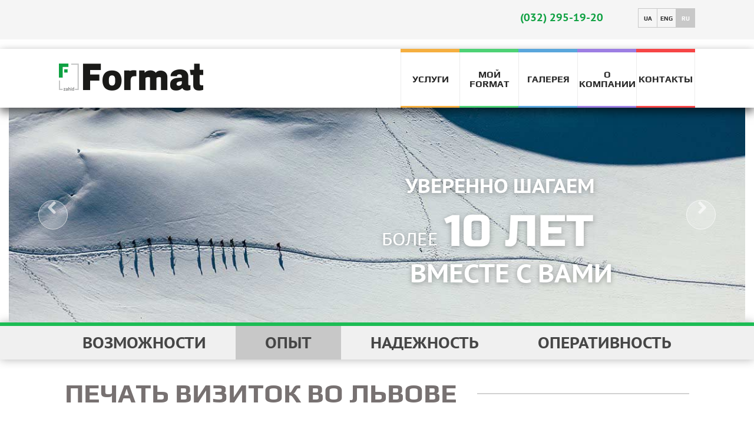

--- FILE ---
content_type: text/html; charset=UTF-8
request_url: https://format-lv.com.ua/ru/printing/vizitki/
body_size: 19183
content:

﻿<!DOCTYPE html><html lang="ru"><head><meta charset="UTF-8"><meta http-equiv="X-UA-Compatible" content="IE=edge,chrome=1"/><meta name="viewport"
content="width=device-width, initial-scale=1, maximum-scale=6, minimum-scale=1"/><meta name="google-site-verification" content="fEDIoE0n5QNtSDikCnVL7CnBUtx7qWgeKMSxLCvJLgw" /><meta name="yandex-verification" content="62811eb7be93fc4c" /><link rel="preconnect" href="https://maps.googleapis.com"><link rel="preconnect" href="https://fonts.gstatic.com"><link href="https://fonts.googleapis.com/css2?family=PT+Sans+Caption:wght@400;700&display=swap" as="style" onload="this.onload=null;this.rel='stylesheet'" rel="preload"> <script>(function(i,s,o,g,r,a,m){i['GoogleAnalyticsObject']=r;i[r]=i[r]||function(){
  (i[r].q=i[r].q||[]).push(arguments)},i[r].l=1*new Date();a=s.createElement(o),
  m=s.getElementsByTagName(o)[0];a.async=1;a.src=g;m.parentNode.insertBefore(a,m)
  })(window,document,'script','https://www.google-analytics.com/analytics.js','ga');

  ga('create', 'UA-91991235-1', 'auto');
  ga('send', 'pageview');</script> <title>Печать визиток во Львове | Заказать визитки Львов | Запад Формат</title><style id="rocket-critical-css">@font-face{font-family:Play-Bold;src:url(https://format-lv.com.ua/wp-content/themes/format/fonts/play-bold.eot);src:url(https://format-lv.com.ua/wp-content/themes/format/fonts/play-bold.woff) format("woff"),url(https://format-lv.com.ua/wp-content/themes/format/fonts/play-bold.ttf) format("truetype"),url(https://format-lv.com.ua/wp-content/themes/format/fonts/play-bold.svg#VagRound) format("svg");font-weight:400;font-style:normal;font-display:swap}@font-face{font-family:PT_Sans-Caption-Web-Bold;src:url(https://format-lv.com.ua/wp-content/themes/format/fonts/pt-sans-caption-web-bold.eot);src:url(https://format-lv.com.ua/wp-content/themes/format/fonts/pt-sans-caption-web-bold.woff) format("woff"),url(https://format-lv.com.ua/wp-content/themes/format/fonts/pt-sans-caption-web-bold.ttf) format("truetype"),url(https://format-lv.com.ua/wp-content/themes/format/fonts/pt-sans-caption-web-bold.svg#VagRound) format("svg");font-weight:400;font-style:normal;font-display:swap}@font-face{font-family:PT_Sans-Caption-Web-Regular;src:url(https://format-lv.com.ua/wp-content/themes/format/fonts/pt-sans-caption-web-regular.eot);src:url(https://format-lv.com.ua/wp-content/themes/format/fonts/pt-sans-caption-web-regular.woff) format("woff"),url(https://format-lv.com.ua/wp-content/themes/format/fonts/pt-sans-caption-web-regular.ttf) format("truetype"),url(https://format-lv.com.ua/wp-content/themes/format/fonts/pt-sans-caption-web-regular.svg#VagRound) format("svg");font-weight:400;font-style:normal;font-display:swap}@font-face{font-family:RussoOne-Regular;src:url(https://format-lv.com.ua/wp-content/themes/format/fonts/russoone-regular.eot);src:url(https://format-lv.com.ua/wp-content/themes/format/fonts/russoone-regular.woff) format("woff"),url(https://format-lv.com.ua/wp-content/themes/format/fonts/russoone-regular.ttf) format("truetype"),url(https://format-lv.com.ua/wp-content/themes/format/fonts/russoone-regular.svg#VagRound) format("svg");font-weight:400;font-style:normal;font-display:swap}img{border:0}body{margin:0}html{font-family:sans-serif;-ms-text-size-adjust:100%;-webkit-text-size-adjust:100%}header,section{display:block}a{background-color:transparent;text-decoration:none}h1{margin:.67em 0}body{background-color:#fff}img{vertical-align:middle}button{color:inherit;font:inherit;margin:0}button{overflow:visible}button{text-transform:none}button{-webkit-appearance:button}button::-moz-focus-inner{border:0;padding:0}*,:after,:before{-webkit-box-sizing:border-box;-moz-box-sizing:border-box;box-sizing:border-box}html{font-size:10px}button{font-family:inherit;font-size:inherit;line-height:inherit}h1{font-family:inherit;font-weight:500;line-height:1.1;color:inherit}h1{margin-top:20px;margin-bottom:10px}ul{margin-top:0}h1{font-size:36px}p{margin:0 0 10px}ul ul{margin-bottom:0}ul{margin-bottom:10px}@media (min-width:769px){.container{width:750px}}.container,.container-fluid{margin-right:auto;margin-left:auto;padding-left:15px;padding-right:15px}@media (min-width:992px){.container{width:970px}}@media (min-width:1200px){.container{width:1170px}}.row{margin-left:-15px;margin-right:-15px}.col-md-5,.col-md-7,.col-xs-12{position:relative;min-height:1px;padding-left:15px;padding-right:15px}.col-xs-12{float:left}.col-xs-12{width:100%}@media (min-width:992px){.col-md-5,.col-md-7{float:left}.col-md-7{width:58.33333333%}.col-md-5{width:41.66666667%}}.clearfix:after,.clearfix:before,.container-fluid:after,.container-fluid:before,.container:after,.container:before,.row:after,.row:before{content:" ";display:table}.clearfix:after,.container-fluid:after,.container:after,.row:after{clear:both}.pull-right{float:right!important}@-ms-viewport{width:device-width}.owl-carousel,.owl-carousel .owl-item{position:relative}.owl-carousel{display:none;width:100%;z-index:1}.owl-carousel .owl-stage{position:relative;-ms-touch-action:pan-Y}.owl-carousel .owl-stage:after{content:".";display:block;clear:both;visibility:hidden;line-height:0;height:0}.owl-carousel .owl-stage-outer{position:relative;overflow:hidden;-webkit-transform:translate3d(0,0,0)}.owl-carousel.owl-loaded{display:block}.owl-carousel .owl-item{min-height:1px;float:left;-webkit-backface-visibility:hidden;-webkit-touch-callout:none}.owl-carousel .owl-item img{display:block;width:100%;-webkit-transform-style:preserve-3d;transform-style:preserve-3d}.lb-loader,.lightbox{text-align:center;line-height:0}body:after{content:url(https://format-lv.com.ua/wp-content/themes/format/images/close.png) url(https://format-lv.com.ua/wp-content/themes/format/images/loading.gif) url(https://format-lv.com.ua/wp-content/themes/format/images/prev.png) url(https://format-lv.com.ua/wp-content/themes/format/images/next.png);display:none}.lb-dataContainer:after,.lb-outerContainer:after{content:"";clear:both}.lightboxOverlay{position:absolute;top:0;left:0;z-index:9999;background-color:#000;filter:alpha(Opacity=80);opacity:.8;display:none}.lightbox{position:absolute;left:0;width:100%;z-index:10000;font-weight:400}.lightbox .lb-image{display:block;height:auto;max-width:inherit;border-radius:3px}.lb-outerContainer{position:relative;background-color:#fff;width:250px;height:250px;margin:0 auto;border-radius:4px}.lb-loader,.lb-nav{position:absolute;left:0}.lb-outerContainer:after{display:table}.lb-container{padding:4px}.lb-loader{top:43%;height:25%;width:100%}.lb-cancel{display:block;width:32px;height:32px;margin:0 auto;background:url(https://format-lv.com.ua/wp-content/themes/format/images/loading.gif) no-repeat}.lb-nav{top:0;height:100%;width:100%;z-index:10}.lb-nav a{outline:0;background-image:url([data-uri])}.lb-next,.lb-prev{height:100%;display:block}.lb-nav a.lb-prev{width:34%;left:0;float:left;background:url(https://format-lv.com.ua/wp-content/themes/format/images/prev.png) left 48% no-repeat;filter:alpha(Opacity=0);opacity:0}.lb-nav a.lb-next{width:64%;right:0;float:right;background:url(https://format-lv.com.ua/wp-content/themes/format/images/next.png) right 48% no-repeat;filter:alpha(Opacity=0);opacity:0}.lb-dataContainer{margin:0 auto;padding-top:5px;width:100%;-moz-border-radius-bottomleft:4px;-webkit-border-bottom-left-radius:4px;border-bottom-left-radius:4px;-moz-border-radius-bottomright:4px;-webkit-border-bottom-right-radius:4px;border-bottom-right-radius:4px}.lb-dataContainer:after{display:table}.lb-data{padding:0 4px;color:#ccc}.lb-data .lb-details{width:85%;float:left;text-align:left;line-height:1.1em}.lb-data .lb-caption{font-size:13px;font-weight:700;line-height:1em}.lb-data .lb-number{display:block;clear:left;padding-bottom:1em;font-size:12px;color:#999}.lb-data .lb-close{display:block;float:right;width:30px;height:30px;background:url(https://format-lv.com.ua/wp-content/themes/format/images/close.png) top right no-repeat;text-align:right;outline:0;filter:alpha(Opacity=70);opacity:.7}#slider,.owl-item,.slider-wrap,body,h1{overflow:hidden}*,a img{border:none;text-decoration:none}.menu>ul>li,body{position:relative}#head{box-shadow:0 7px 15px 0 rgba(0,0,0,.6)}a,body,div,h1,header,html,i,img,li,p,section,span,ul{margin:0;padding:0;border:0;font:inherit;font-size:100%;vertical-align:baseline}button{border:0 outset buttonface;border-image:none}html{line-height:1;font-family:sans-serif;-ms-text-size-adjust:100%;-webkit-text-size-adjust:100%}ul{list-style:none}header,section{display:block}.clearfix:after{content:" ";display:table;clear:both}.menu>ul>li:after,h1 span:after,h1 span:before{content:""}:focus{outline:-webkit-focus-ring-color auto 0}*{margin:0;padding:0}body{font-size:16px;color:#000;backface-visibility:hidden;padding-top:67px}header{background-color:#f5f5f5}.top-header{padding-top:14px;padding-bottom:20px}.menu,.top-header{margin-right:30px}.top-header .phones p{display:inline-block;font-size:18px;color:#0fa142!important;font-family:PT_Sans-Caption-Web-Bold}.menu>ul>li,.top-header .languages a{text-align:center;font-family:Play-Bold;color:#282828}.top-header .phones p+p{margin-left:15px}.top-header .languages a{font-size:10px;border:1px solid #c8c8c8;display:inline-block;width:33px;height:33px;line-height:33px;letter-spacing:normal}.menu>ul>li,.menu>ul>li:after{border-top-style:solid}.top-header .languages{margin-left:60px;letter-spacing:-5px;vertical-align:1px}.top-header .languages li>a{margin-left:-1px}.top-header .languages li.active{opacity:1!important}.qtranxs_widget ul li{margin:0!important;opacity:1!important}.top-header .languages li.active a{background-color:#c8c8c8;color:#fff}.top-header>div{display:inline-block}.logo{padding-top:25px;padding-bottom:25px;margin-left:30px}.menu>ul>li>a,h1{padding-bottom:40px}.menu>ul{float:right}.menu>ul>li{text-transform:uppercase;float:left;border-left:#ececec 1px solid;border-bottom-width:3px;border-bottom-style:solid;border-top-width:6px;width:100px;height:100px}.menu>ul>li:nth-child(1) .sub-menu,.menu>ul>li:nth-child(2) .sub-menu{text-align:left;letter-spacing:-4px;line-height:0}.menu>ul>li a,.menu>ul>li:after,.sub-menu{position:absolute;display:block}.menu>ul>li:after{opacity:0;left:50%;transform:translateX(-50%);border-top-color:inherit;border-top-width:5px;border-left:5px solid #fff;border-right:5px solid #fff;border-bottom:5px solid #fff}.menu>ul>li>a{box-sizing:border-box;padding-top:40px}.menu>ul>li a{top:50%;transform:translateY(-50%);width:100%;color:#282828}.menu>ul>li .top.move{top:4px}.menu>ul>li .bottom.move{bottom:8px}.menu>ul>li:last-child{border-right:#ececec 1px solid}.menu>ul>li:nth-child(1){border-top-color:#f5af40;border-bottom-color:#f5af40}.menu>ul>li:nth-child(2){border-top-color:#4dd275;border-bottom-color:#4dd275}.menu>ul>li:nth-child(3){border-top-color:#59a6dc;border-bottom-color:#59a6dc}.menu>ul>li:nth-child(4){border-top-color:#9d7ee3;border-bottom-color:#9d7ee3}.menu>ul>li:nth-child(5){border-top-color:#f64546;border-bottom-color:#f64546}.sub-menu{left:0;top:94px;opacity:0;table-layout:fixed}.menu>ul>li:nth-child(2) .sub-menu{width:440px}.menu>ul>li:nth-child(1) .sub-menu{width:660px;text-align:right}.sub-menu li a,.sub-menu>li{background-color:#f5f5f5;letter-spacing:normal}.sub-menu>li{display:inline-block;width:220px;height:50px;table-layout:fixed;position:relative;border-right:1px solid #c8c8c8;border-bottom:1px solid #c8c8c8}#slider .owl-controls,.sub-menu li a{top:50%;transform:translateY(-50%);width:100%}.sub-menu li a{color:#464646;position:absolute;text-transform:none;text-align:center;display:block;white-space:normal;line-height:18px}#main-under-slider ul a,.on-slide-text>*,h1 span{text-transform:uppercase}#slider .owl-controls{position:absolute}#slider .owl-next,#slider .owl-prev{color:#fff;display:block;width:50px;height:50px;text-align:center;line-height:50px;border-radius:50%;border:1px solid #fff;background:rgba(255,255,255,.3);opacity:.7;font-size:24px}#head,header{position:absolute;top:0;width:100%;z-index:3}#head{background-color:#fff;top:0;position:relative}h1,h1 span{position:relative}h1 span:after,h1 span:before{position:absolute;top:50%}#slider .owl-prev{float:left;margin-left:50px}#slider .owl-prev i{margin-right:5px}#slider .owl-next i{margin-left:5px}#slider .owl-next{float:right;margin-right:50px}#main-under-slider{border-top:#1cbc54 solid 6px;background-color:#f0f0f0;box-shadow:0 0 15px 0 rgba(0,0,0,.3)}#main-under-slider ul{width:100%;text-align:center;white-space:nowrap}#main-under-slider ul a{padding:15px 50px;color:#464646;font-size:27px;font-family:PT_Sans-Caption-Web-Bold;background-color:transparent;display:block}#main-under-slider ul li,h1 span{display:inline-block}#main-under-slider ul a.active{background-color:#c8c8c8}#products{padding-top:65px;text-align:right}h1 span{font-family:Play-Bold;color:#777171;font-size:45px;padding-right:35px;background-color:#fff}h1{margin-left:40px;margin-right:40px}h1 span:after{width:2000px;left:100%;border-top:2px solid #d1d1d1;z-index:1}.ogange h1 span:before,h1 span:before{border-top:2px solid #f5af40}h1 span:before{width:0;left:auto;right:-1100px;z-index:2}.on-slide-text>*,.owl-dots,.owl-dots .owl-dot{display:inline-block}.owl-dots .owl-dot{width:10px;height:10px;background:0 0;border:1px solid #fff}#slider .owl-dots{opacity:0}.owl-dots .owl-dot.active{background:#fff}.owl-dots .owl-dot+.owl-dot{margin-left:5px}.slide-wrap{position:relative}.on-slide-text{top:0;left:0;position:absolute}.on-slide-text>*{text-shadow:0 2px 8px rgba(50,51,51,.4);color:#fff}#slide4>*{text-shadow:0 2px 15px #000}#slide1{top:45px;left:190px}#slide1 p:first-child{font-size:34px;margin-left:35px;margin-bottom:15px;font-family:PT_Sans-Caption-Web-Bold;display:block}#slide1 p:nth-child(2){font-size:49px;margin-left:10px;margin-bottom:10px;font-family:RussoOne-Regular;display:block}#slide1 p:nth-child(3){font-family:PT_Sans-Caption-Web-Regular;font-size:26px;margin-right:22px;vertical-align:5px}#slide1 p:nth-child(4),#slide2 p:first-child{font-family:PT_Sans-Caption-Web-Bold}#slide1 p:nth-child(4){font-size:48px}#slide2{top:115px;left:auto;right:165px}#slide2 p:first-child{font-size:34px;margin-right:90px;margin-bottom:25px;display:block;text-align:right}#slide2 p:nth-child(2){font-size:75px;font-family:RussoOne-Regular;display:block;text-align:right}#slide2 p:nth-child(4){font-size:30px;font-family:PT_Sans-Caption-Web-Regular}.owl-item .on-slide-text#slide2>p:nth-child(4){transform:translateX(-1000px)!important}#slide3{top:calc(50% - 65px);left:calc(50% - 240px)}#slide3 p:first-child{font-size:34px;margin-left:48px;margin-bottom:15px;font-family:PT_Sans-Caption-Web-Bold;display:block}#slide3 p:nth-child(2){font-size:49px;font-family:RussoOne-Regular;display:block;margin-left:110px}#slide3 p:nth-child(3){font-family:PT_Sans-Caption-Web-Bold;font-size:44px;margin-left:165px;margin-top:10px;display:block}#slide4{top:110px;left:170px}#slide4 p:first-child{font-size:36px;margin-left:40px;margin-bottom:20px;font-family:PT_Sans-Caption-Web-Bold;display:block}#slide4 p:nth-child(2){font-size:53px;font-family:RussoOne-Regular;display:block}.sendwitch{display:none}.owl-item.active .on-slide-text>*{transform:translate(0) translateX(0) translateY(0)!important}.owl-item .on-slide-text>p:first-child{transform:translateY(-200px)}.owl-item .on-slide-text>p:nth-child(2){transform:translateX(1500px)}.owl-item .on-slide-text>p:nth-child(3){transform:translateY(500px)}.owl-item .on-slide-text>p:nth-child(4){transform:translateX(-1000px)}.preloader{position:fixed!important;left:0;top:0;width:100vw;height:100vh;z-index:10000;background-color:#fff}.preloader img{position:absolute;left:50%;top:50%;transform:translate(-50%,-50%)}section#about{padding-top:35px}.text-cont{margin-left:40px;margin-right:40px}.text-cont p{font-size:16px;color:#464646;font-family:PT_Sans-Caption-Web-Regular;width:100%;line-height:20px}.lb-number{display:none!important}.text-cont p{display:inline-block;margin-bottom:20px}.text-cont p:last-child{margin-bottom:0}.lb-closeContainer{position:absolute;top:-35px;width:100%;left:35px}.menu>ul>li div.bottom,.menu>ul>li div.top{width:102px;left:-1px;border-top-style:solid;position:absolute}.lb-outerContainer{background-color:transparent}.menu>ul>li div.top{top:-4px;border-top-width:6px}.menu>ul>li div.bottom{bottom:0;border-top-width:3px}.menu>ul>li:nth-child(1) .bottom,.menu>ul>li:nth-child(1) .top{border-top-color:#f5af40}.menu>ul>li:nth-child(2) .bottom,.menu>ul>li:nth-child(2) .top{border-top-color:#4dd275}.menu>ul>li:nth-child(3) .bottom,.menu>ul>li:nth-child(3) .top{border-top-color:#59a6dc}.menu>ul>li:nth-child(4) .bottom,.menu>ul>li:nth-child(4) .top{border-top-color:#9d7ee3}.menu>ul>li:nth-child(5) .bottom,.menu>ul>li:nth-child(5) .top{border-top-color:#f64546;width:100px}.menu>ul>li:nth-child(1)>a>span,.menu>ul>li:nth-child(2)>a>span{display:none}.qtranxs_widget ul{white-space:nowrap}.lb-close{display:block;float:right;width:30px;height:30px;background:url(http://format-lv.com.ua/wp-content/themes/format/images/close.png) top right no-repeat;text-align:right;outline:0;filter:alpha(Opacity=70);opacity:.7}.lb-data .lb-close{display:none}@media all and (max-width:1425px){.menu>ul>li:nth-child(1) .sub-menu{width:550px}.menu>ul>li:nth-child(1) .sub-menu>li{width:183px}}@media all and (max-width:1230px){.menu>ul>li:nth-child(1) .sub-menu{width:498px}.menu>ul>li:nth-child(1) .sub-menu>li{width:166px}}@media all and (max-width:1205px){body,html{overflow-x:hidden}}@media all and (max-width:1199px){.menu,.text-cont,.top-header,h1{margin-right:0}.logo,.text-cont,h1{margin-left:0}#main-under-slider ul a{padding:15px 20px}}@media all and (max-width:1100px){#slide2{top:75px}#slide3,#slide4{top:80px}}@media all and (max-width:1050px){.menu>ul>li:nth-child(2) .sub-menu{width:400px}.menu>ul>li:nth-child(2) .sub-menu>li{width:200px}}@media all and (max-width:1024px){.bottom,.menu>ul>li:after,.top{display:none}.menu>ul>li{border-right:none}.menu>ul>li:nth-child(1)>a>span i,.menu>ul>li:nth-child(2)>a>span i{font-size:25px}.menu{position:fixed;width:100vw;top:-155px;left:0;-webkit-transform:translateY(-110px);-ms-transform:translateY(-110px);-o-transform:translateY(-110px);transform:translateY(-110px)}.menu>ul{width:100%;background-color:#fff;border-bottom:2px solid #f5f5f5}.menu>ul>li{width:100%;height:auto;text-align:left;border-left:none;border-bottom:none;overflow:hidden}.sendwitch,.sendwitch:after,.sendwitch:before{border-bottom:5px solid #1cbc54;width:37px;display:block}.menu>ul>li a{padding:15px;position:relative;top:0;transform:translateY(0)}.sendwitch{position:absolute;right:43px;padding-top:12px;background-color:transparent;z-index:4;top:90px}.sendwitch:after,.sendwitch:before{position:absolute;content:""}.sendwitch:after{top:0}.sendwitch:before{padding-top:12px}.sub-menu{top:100%;opacity:1;z-index:1;display:block;height:0;width:100%!important;position:relative;box-shadow:none}.menu>ul>li a{width:100%;display:block;text-align:left}.menu>ul>li a span{display:none}.menu>ul>li:nth-child(1)>a>span,.menu>ul>li:nth-child(2)>a>span{display:block;position:absolute;top:0;right:25px;padding:10px 15px}body{padding-top:55px}#slider,.slider-wrap{max-height:320px}.sub-menu>li{width:100%;display:block;height:auto}.menu>ul>li:nth-child(1) .sub-menu,.menu>ul>li:nth-child(1) .sub-menu>li,.menu>ul>li:nth-child(2) .sub-menu,.menu>ul>li:nth-child(2) .sub-menu>li{width:100%}}@media all and (max-width:1002px){body,html{overflow-x:hidden}}@media all and (max-width:991px){.menu>ul>li{border-right:none}#head+section#car-wrap{padding-top:0}#slider .owl-next,#slider .owl-prev{display:none!important;opacity:1}.top-header .languages{margin-left:15px}.logo{display:inline-block;position:relative;top:0;left:0}.menu{position:fixed;width:100vw;top:-155px;left:0;-webkit-transform:translateY(-110px);-ms-transform:translateY(-110px);-o-transform:translateY(-110px);transform:translateY(-110px)}.menu>ul{width:100%;background-color:#fff;border-bottom:2px solid #f5f5f5;box-sizing:border-box}.menu>ul>li{width:100%;height:auto;text-align:left;border-left:none;border-bottom:none;overflow:hidden}.sendwitch,.sendwitch:after,.sendwitch:before{border-bottom:4px solid #1cbc54;width:30px}.menu>ul>li a{padding:15px;position:relative;top:0;transform:translateY(0)}.sendwitch,.sendwitch:before{padding-top:10px}.menu>ul>li:after{display:none}.sendwitch{display:block;position:absolute;background-color:transparent;right:135px}.sendwitch:after,.sendwitch:before{position:absolute;content:"";display:block}.sendwitch:after{top:0}.sub-menu{top:100%;opacity:1;z-index:1;display:block;height:0;width:100%!important;position:relative;box-shadow:none}.menu>ul>li a{width:100%;display:block;text-align:left}.menu>ul>li a span{display:none}#head{box-shadow:0 7px 15px 0 rgba(0,0,0,.4)}body{padding-top:55px}#slide2{top:50px}#slide3{top:60px}#main-under-slider ul a{font-size:20px}.sendwitch{top:92px}}@media all and (max-width:815px){#main-under-slider ul{width:calc(100% + 60px);margin-left:-30px;display:table}#main-under-slider ul li{display:table-cell}}@media all and (max-width:768px){#car-wrap{padding-left:0;padding-right:0}#products{padding-top:40px}.sendwitch,.sendwitch:before{padding-top:12px}.on-slide-text{top:50%!important;left:50%!important;transform:translate(-50%,-50%)!important;right:auto!important}#slide1 p:first-child{font-size:28px;white-space:nowrap}#slide1 p:nth-child(2),#slide1 p:nth-child(4){font-size:40px}#slide1 p:nth-child(3){font-size:20px}#slide2 p:first-child{font-size:28px;text-align:center;margin-right:0;margin-bottom:10px}#slide2 p:nth-child(2){font-size:50px}#slide3 p:first-child{font-size:30px}#slide3 p:nth-child(2){font-size:38px}#slide3 p:nth-child(3){font-size:36px;margin-left:100px}#slide4 p:first-child{font-size:28px}#slide4 p:nth-child(2){font-size:42px;white-space:nowrap}.owl-carousel .owl-item img{min-width:100%;min-height:250px;object-fit:cover}.sendwitch,.sendwitch:after,.sendwitch:before{width:32px}#slider,.slider-wrap{max-height:250px}}@media all and (width:768px){.lb-closeContainer{left:0}}@media all and (max-width:750px){#main-under-slider ul a{font-size:18px;padding:15px}}@media all and (max-width:660px){#main-under-slider ul a{font-size:16px;padding:15px 10px}#slider .owl-prev{margin-left:25px}#slider .owl-next{margin-right:25px}#slide1 p:first-child{font-size:24px;margin-bottom:10px}#slide1 p:nth-child(2){font-size:36px;margin-bottom:0}#slide1 p:nth-child(3){font-size:18px;margin-right:5px;margin-left:25px}#slide1 p:nth-child(4){font-size:30px}#slide2 p:first-child{font-size:24px;margin-bottom:5px}#slide2 p:nth-child(2){font-size:40px}#slide3 p:first-child{font-size:26px;white-space:nowrap}#slide3 p:nth-child(2){font-size:32px;margin-left:40px}#slide3 p:nth-child(3){font-size:30px;margin-left:100px}#slide4 p:first-child{font-size:24px;margin-bottom:10px}#slide4 p:nth-child(2){font-size:36px}.short h1 span:after,.short h1 span:before{display:none}}@media all and (max-width:640px){#slide2 p:nth-child(2){font-size:30px}}@media all and (max-width:570px){.top-header .languages a{width:30px;height:30px;line-height:30px}h1 span{font-size:36px}.top-header{margin-right:-15px}#main-under-slider ul a{font-size:14px;padding:15px 8px}#slide2 p:first-child{font-size:20px}}@media all and (max-width:550px){#slider,.slider-wrap{height:auto;max-height:none}.owl-carousel .owl-item img{min-height:0}}@media all and (max-width:535px){#slider .owl-prev{margin-left:15px}#slider .owl-next{margin-right:15px}#slide1 p:first-child{font-size:20px;margin-bottom:5px}#slide1 p:nth-child(2){font-size:28px;margin-bottom:0}#slide1 p:nth-child(3){font-size:16px;margin-right:5px;margin-left:10px}#slide1 p:nth-child(4){font-size:22px}#slide2 p:first-child{font-size:18px;margin-bottom:5px}#slide2 p:nth-child(2){font-size:32px}#slide3 p:first-child{font-size:20px;margin-bottom:5px}#slide3 p:nth-child(2){font-size:28px;margin-left:40px}#slide3 p:nth-child(3){font-size:24px;margin-left:80px;margin-top:5px}#slide4 p:first-child{font-size:20px;margin-bottom:5px}#slide4 p:nth-child(2){font-size:28px}#main-under-slider ul a{font-size:13px;padding:10px 5px}#slider .owl-next,#slider .owl-prev{display:none!important}h1 span{font-size:28px}}@media all and (max-width:465px){.top-header .phones p{font-size:13px}}@media all and (max-width:464px){@media all and (max-width:440px){.top-header .phones p{font-size:13px}.top-header .languages a{font-size:9px;width:25px;height:25px;line-height:25px}#slide2 p:first-child{white-space:nowrap}.sendwitch{right:25px!important}}@media all and (max-width:420px){#main-under-slider ul a{font-family:PT_Sans-Caption-Web-Regular;font-size:11px}.logo,.top-header{padding-top:15px;padding-bottom:15px}.logo img{transform:scale(.7);left:-43px;position:relative}.sendwitch{top:81px}.top-header .languages{margin-left:25px}#slide2,#slide3{margin-top:10px}.top-header .phones p+p{margin-left:5px}#slide2{margin-left:15px}.menu{overflow-y:auto}h1 span{font-size:22px}}@media all and (max-width:375px){.top-header .phones p+p{margin-left:0}.top-header .languages{margin-left:15px}}@media all and (max-width:360px){.top-header .languages{margin-left:5px}h1 span{padding-right:15px}}@media all and (max-width:350px){.top-header .phones p{font-size:11px}#main-under-slider ul a{font-size:10px}}@media all and (max-width:325px){h1 span{font-size:18px}.top-header .languages a{font-size:9px;width:22px;height:22px;line-height:22px}.sendwitch{top:77px}#main-under-slider ul a{font-size:9px}#slide1 p:nth-child(2),#slide3 p:nth-child(2){font-size:27px}}@media all and (max-width:300px){#main-under-slider ul a{font-size:8px}}}</style><link rel="icon" href="https://format-lv.com.ua/wp-content/themes/format/favicon.ico" type="image/x-icon"><meta name="description"  content="Компания Формат Запад выполняет высококачественное изготовление визиток во Львове (личных/персональных, корпоративных, бизнес-визиток) на качественной бумаге. Лучшие цены на печать визиток во Львове, Киеве, Харькове, Днепре, Тернополе, Луцке, Ровно." /><link rel="canonical" href="" /><link rel='dns-prefetch' href='//code.jquery.com' /><link rel='dns-prefetch' href='//maps.googleapis.com' /><style type="text/css">img.wp-smiley,img.emoji{display:inline!important;border:none!important;box-shadow:none!important;height:1em!important;width:1em!important;margin:0 .07em!important;vertical-align:-0.1em!important;background:none!important;padding:0!important}</style><link rel='preload' id='saswp-style-css'  href='https://format-lv.com.ua/wp-content/cache/busting/1/wp-content/plugins/schema-and-structured-data-for-wp/admin_section/css/saswp-style.min-1.9.32.css' as="style" onload="this.onload=null;this.rel='stylesheet'" type='text/css' media='all' /><link rel='preload' id='fonts-css'  href='https://format-lv.com.ua/wp-content/themes/format/css/fonts.css' as="style" onload="this.onload=null;this.rel='stylesheet'" type='text/css' media='all' /><link rel='preload' id='bootstrap.min-css'  href='https://format-lv.com.ua/wp-content/themes/format/css/bootstrap.min.css' as="style" onload="this.onload=null;this.rel='stylesheet'" type='text/css' media='all' /><link rel='preload' id='font-awesome.min-css'  href='https://format-lv.com.ua/wp-content/themes/format/css/font-awesome.min.css' as="style" onload="this.onload=null;this.rel='stylesheet'" type='text/css' media='all' /><link rel='preload' id='jquery.mCustomScrollbar.min-css'  href='https://format-lv.com.ua/wp-content/themes/format/css/jquery.mCustomScrollbar.min.css' as="style" onload="this.onload=null;this.rel='stylesheet'" type='text/css' media='all' /><link rel='preload' id='owl.carousel-css'  href='https://format-lv.com.ua/wp-content/themes/format/css/owl.carousel.css' as="style" onload="this.onload=null;this.rel='stylesheet'" type='text/css' media='all' /><link rel='preload' id='lightbox.min-css'  href='https://format-lv.com.ua/wp-content/themes/format/css/lightbox.min.css' as="style" onload="this.onload=null;this.rel='stylesheet'" type='text/css' media='all' /><link rel='preload' id='format-style-css'  href='https://format-lv.com.ua/wp-content/themes/format/style.css' as="style" onload="this.onload=null;this.rel='stylesheet'" type='text/css' media='all' /><link rel='preload' id='responsive-css'  href='https://format-lv.com.ua/wp-content/themes/format/css/responsive.css' as="style" onload="this.onload=null;this.rel='stylesheet'" type='text/css' media='all' /> <script type='text/javascript' src='https://code.jquery.com/jquery-2.2.3.min.js?ver=4.9.26' defer='defer'></script> <script type='text/javascript' src='https://format-lv.com.ua/wp-content/themes/format/js/bootstrap.min.js' defer='defer'></script> <script type='text/javascript' src='https://format-lv.com.ua/wp-content/themes/format/js/mCustomScrollbar.min.js' defer='defer'></script> <script type='text/javascript' src='https://format-lv.com.ua/wp-content/themes/format/js/mousewheel-3.0.6.min.js' defer='defer'></script> <script type='text/javascript' src='https://format-lv.com.ua/wp-content/themes/format/js/mousewheel.min.js' defer='defer'></script> <script type='text/javascript' src='https://format-lv.com.ua/wp-content/themes/format/js/owl.carousel.min.js' defer='defer'></script> <script type='text/javascript' src='https://format-lv.com.ua/wp-content/themes/format/js/lightbox.min.js' defer='defer'></script> <script type='text/javascript' src='https://maps.googleapis.com/maps/api/js?key=AIzaSyBm_7UDKlYbPopr65VevmDEHBCJWpvObmw&#038;language=ua&#038;ver=4.9.26'></script> <script type='text/javascript' src='https://format-lv.com.ua/wp-content/themes/format/js/scripts.js' defer='defer'></script> <link rel='https://api.w.org/' href='https://format-lv.com.ua/ru/wp-json/' /><link rel="EditURI" type="application/rsd+xml" title="RSD" href="https://format-lv.com.ua/xmlrpc.php?rsd" /><link rel="wlwmanifest" type="application/wlwmanifest+xml" href="https://format-lv.com.ua/wp-includes/wlwmanifest.xml" /><link rel='prev' title='Требования к макетам для печати полиграфической продукции' href='https://format-lv.com.ua/ru/requirements/requirements_digital/' /><link rel='next' title='Печать флаеров – как эффективный маркетинговый ход' href='https://format-lv.com.ua/ru/printing/druk-flayeriv-lviv/' /><meta name="generator" content="WordPress 4.9.26" /><link rel='shortlink' href='https://format-lv.com.ua/ru/?p=999' /><link rel="alternate" type="application/json+oembed" href="https://format-lv.com.ua/ru/wp-json/oembed/1.0/embed?url=https%3A%2F%2Fformat-lv.com.ua%2Fru%2Fprinting%2Fvizitki%2F" /><link rel="alternate" type="text/xml+oembed" href="https://format-lv.com.ua/ru/wp-json/oembed/1.0/embed?url=https%3A%2F%2Fformat-lv.com.ua%2Fru%2Fprinting%2Fvizitki%2F&#038;format=xml" /><link rel="alternate" href="https://format-lv.com.ua/printing/vizitki/" hreflang="uk" /><link rel="alternate" href="https://format-lv.com.ua/ru/printing/vizitki/" hreflang="ru" /><link rel="alternate" href="https://format-lv.com.ua/en/printing/vizitki/" hreflang="en" />  <script type="text/javascript">(function(url){
	if(/(?:Chrome\/26\.0\.1410\.63 Safari\/537\.31|WordfenceTestMonBot)/.test(navigator.userAgent)){ return; }
	var addEvent = function(evt, handler) {
		if (window.addEventListener) {
			document.addEventListener(evt, handler, false);
		} else if (window.attachEvent) {
			document.attachEvent('on' + evt, handler);
		}
	};
	var removeEvent = function(evt, handler) {
		if (window.removeEventListener) {
			document.removeEventListener(evt, handler, false);
		} else if (window.detachEvent) {
			document.detachEvent('on' + evt, handler);
		}
	};
	var evts = 'contextmenu dblclick drag dragend dragenter dragleave dragover dragstart drop keydown keypress keyup mousedown mousemove mouseout mouseover mouseup mousewheel scroll'.split(' ');
	var logHuman = function() {
		var wfscr = document.createElement('script');
		wfscr.type = 'text/javascript';
		wfscr.async = true;
		wfscr.src = url + '&r=' + Math.random();
		(document.getElementsByTagName('head')[0]||document.getElementsByTagName('body')[0]).appendChild(wfscr);
		for (var i = 0; i < evts.length; i++) {
			removeEvent(evts[i], logHuman);
		}
	};
	for (var i = 0; i < evts.length; i++) {
		addEvent(evts[i], logHuman);
	}
})('//format-lv.com.ua/ru/?wordfence_logHuman=1&hid=0EB86AD3076E21565917D182FC607401');</script><style type="text/css">.qtranxs_flag_ua{background-image:url(https://format-lv.com.ua/wp-content/plugins/qtranslate-x/flags/ua.png);background-repeat:no-repeat}.qtranxs_flag_en{background-image:url(https://format-lv.com.ua/wp-content/plugins/qtranslate-x/flags/gb.png);background-repeat:no-repeat}.qtranxs_flag_ru{background-image:url(https://format-lv.com.ua/wp-content/plugins/qtranslate-x/flags/ru.png);background-repeat:no-repeat}</style><meta name="generator" content="qTranslate-X 3.4.6.8" /> <script type="application/ld+json" class="saswp-schema-markup-output">[{"@context":"https:\/\/schema.org","@graph":[{"@context":"https:\/\/schema.org","@type":"SiteNavigationElement","@id":"https:\/\/format-lv.com.ua\/ru\/#top-menu","name":"\u041f\u043e\u0441\u043b\u0443\u0433\u0438","url":"https:\/\/format-lv.com.ua\/category\/services\/"},{"@context":"https:\/\/schema.org","@type":"SiteNavigationElement","@id":"https:\/\/format-lv.com.ua\/ru\/#top-menu","name":"\u0428\u0438\u0440\u043e\u043a\u043e\u0444\u043e\u0440\u043c\u0430\u0442\u043d\u0438\u0439 \u0434\u0440\u0443\u043a\u0428\u0438\u0440\u043e\u043a\u043e\u0444\u043e\u0440\u043c\u0430\u0442\u043d\u0438\u0439 \u0434\u0440\u0443\u043a","url":"https:\/\/format-lv.com.ua\/services\/large-format-printing\/"},{"@context":"https:\/\/schema.org","@type":"SiteNavigationElement","@id":"https:\/\/format-lv.com.ua\/ru\/#top-menu","name":"\u0423\u043b\u044c\u0442\u0440\u0430\u0444\u0456\u043e\u043b\u0435\u0442\u043e\u0432\u0438\u0439 \u0434\u0440\u0443\u043a","url":"https:\/\/format-lv.com.ua\/services\/uv-printing\/"},{"@context":"https:\/\/schema.org","@type":"SiteNavigationElement","@id":"https:\/\/format-lv.com.ua\/ru\/#top-menu","name":"\u0426\u0438\u0444\u0440\u043e\u0432\u0438\u0439 \u0434\u0440\u0443\u043a","url":"https:\/\/format-lv.com.ua\/services\/digital-printing\/"},{"@context":"https:\/\/schema.org","@type":"SiteNavigationElement","@id":"https:\/\/format-lv.com.ua\/ru\/#top-menu","name":"\u041f\u043b\u043e\u0442\u0435\u0440\u043d\u0430 \u043f\u043e\u0440\u0456\u0437\u043a\u0430","url":"https:\/\/format-lv.com.ua\/services\/cutting-plotter\/"},{"@context":"https:\/\/schema.org","@type":"SiteNavigationElement","@id":"https:\/\/format-lv.com.ua\/ru\/#top-menu","name":"\u041b\u0430\u043c\u0456\u043d\u0430\u0446\u0456\u044f","url":"https:\/\/format-lv.com.ua\/services\/lamination\/"},{"@context":"https:\/\/schema.org","@type":"SiteNavigationElement","@id":"https:\/\/format-lv.com.ua\/ru\/#top-menu","name":"\u0411\u0440\u0435\u043d\u0434\u0443\u0432\u0430\u043d\u043d\u044f \u0430\u0432\u0442\u043e","url":"https:\/\/format-lv.com.ua\/services\/branding-car\/"},{"@context":"https:\/\/schema.org","@type":"SiteNavigationElement","@id":"https:\/\/format-lv.com.ua\/ru\/#top-menu","name":"\u0414\u0438\u0437\u0430\u0439\u043d \u0442\u0430 \u043c\u0430\u043a\u0435\u0442\u0443\u0432\u0430\u043d\u043d\u044f","url":"https:\/\/format-lv.com.ua\/services\/design-and-layout\/"},{"@context":"https:\/\/schema.org","@type":"SiteNavigationElement","@id":"https:\/\/format-lv.com.ua\/ru\/#top-menu","name":"\u0420\u0435\u043a\u043b\u0430\u043c\u043d\u0456 \u043a\u043e\u043d\u0441\u0442\u0440\u0443\u043a\u0446\u0456\u0457","url":"https:\/\/format-lv.com.ua\/services\/advertising-constructions\/"},{"@context":"https:\/\/schema.org","@type":"SiteNavigationElement","@id":"https:\/\/format-lv.com.ua\/ru\/#top-menu","name":"\u0414\u043e\u0434\u0430\u0442\u043a\u043e\u0432\u0456 \u043f\u043e\u0441\u043b\u0443\u0433\u0438","url":"https:\/\/format-lv.com.ua\/services\/additional-services\/"},{"@context":"https:\/\/schema.org","@type":"SiteNavigationElement","@id":"https:\/\/format-lv.com.ua\/ru\/#top-menu","name":"\u0412\u0438\u0433\u043e\u0442\u043e\u0432\u043b\u0435\u043d\u043d\u044f \u0442\u0435\u043c\u0430\u0442\u0438\u0447\u043d\u0438\u0445 \u0441\u0442\u0435\u043d\u0434\u0456\u0432","url":"https:\/\/format-lv.com.ua\/services\/thematic-stands-production\/"},{"@context":"https:\/\/schema.org","@type":"SiteNavigationElement","@id":"https:\/\/format-lv.com.ua\/ru\/#top-menu","name":"\u041f\u043b\u0430\u043a\u0430\u0442\u0438 \u0442\u0430 \u0441\u0442\u0435\u043d\u0434\u0438 \u0437 \u043f\u043e\u0436\u0435\u0436\u043d\u043e\u0457 \u0431\u0435\u0437\u043f\u0435\u043a\u0438","url":"https:\/\/format-lv.com.ua\/services\/production-of-posters-and-stands-on-fire-safety\/"},{"@context":"https:\/\/schema.org","@type":"SiteNavigationElement","@id":"https:\/\/format-lv.com.ua\/ru\/#top-menu","name":"\u0421\u0442\u0435\u043d\u0434\u0438 \u0442\u0430 \u043f\u043b\u0430\u043a\u0430\u0442\u0438 \u0437 \u043e\u0445\u043e\u0440\u043e\u043d\u0438 \u043f\u0440\u0430\u0446\u0456","url":"https:\/\/format-lv.com.ua\/services\/production-of-posters-and-stands-on-labour-protection\/"},{"@context":"https:\/\/schema.org","@type":"SiteNavigationElement","@id":"https:\/\/format-lv.com.ua\/ru\/#top-menu","name":"\u041c\u0456\u0439 FORMAT","url":"https:\/\/format-lv.com.ua\/category\/my-format\/"},{"@context":"https:\/\/schema.org","@type":"SiteNavigationElement","@id":"https:\/\/format-lv.com.ua\/ru\/#top-menu","name":"\u0417\u043e\u0432\u043d\u0456\u0448\u043d\u044f \u0440\u0435\u043a\u043b\u0430\u043c\u0430","url":"https:\/\/format-lv.com.ua\/my-format\/outdoor-advertising\/"},{"@context":"https:\/\/schema.org","@type":"SiteNavigationElement","@id":"https:\/\/format-lv.com.ua\/ru\/#top-menu","name":"\u0414\u0440\u0443\u043a \u0434\u043b\u044f \u0440\u0435\u043a\u043b\u0430\u043c\u043d\u0438\u0445 \u043a\u043e\u043c\u043f\u0430\u043d\u0456\u0439","url":"https:\/\/format-lv.com.ua\/my-format\/%d0%b4%d1%80%d1%83%d0%ba-%d0%b4%d0%bb%d1%8f-%d1%80%d0%b5%d0%ba%d0%bb%d0%b0%d0%bc%d0%bd%d0%b8%d1%85-%d0%ba%d0%be%d0%bc%d0%bf%d0%b0%d0%bd%d1%96%d0%b9\/"},{"@context":"https:\/\/schema.org","@type":"SiteNavigationElement","@id":"https:\/\/format-lv.com.ua\/ru\/#top-menu","name":"\u0426\u0438\u0444\u0440\u043e\u0432\u0456 \u0440\u0456\u0448\u0435\u043d\u043d\u044f","url":"https:\/\/format-lv.com.ua\/my-format\/digital-solutions\/"},{"@context":"https:\/\/schema.org","@type":"SiteNavigationElement","@id":"https:\/\/format-lv.com.ua\/ru\/#top-menu","name":"\u0406\u043d\u0442\u0435\u0440'\u0454\u0440\u043d\u0438\u0439 \u0434\u0440\u0443\u043a","url":"https:\/\/format-lv.com.ua\/my-format\/interior-printing\/"},{"@context":"https:\/\/schema.org","@type":"SiteNavigationElement","@id":"https:\/\/format-lv.com.ua\/ru\/#top-menu","name":"\u0414\u0440\u0443\u043a \u0434\u043b\u044f \u0441\u0442\u0443\u0434\u0435\u043d\u0442\u0456\u0432","url":"https:\/\/format-lv.com.ua\/my-format\/printing-for-students\/"},{"@context":"https:\/\/schema.org","@type":"SiteNavigationElement","@id":"https:\/\/format-lv.com.ua\/ru\/#top-menu","name":"\u041a\u043e\u0440\u043f\u043e\u0440\u0430\u0442\u0438\u0432\u043d\u0456 \u0440\u0456\u0448\u0435\u043d\u043d\u044f","url":"https:\/\/format-lv.com.ua\/my-format\/corporate-solutions\/"},{"@context":"https:\/\/schema.org","@type":"SiteNavigationElement","@id":"https:\/\/format-lv.com.ua\/ru\/#top-menu","name":"\u0414\u0440\u0443\u043a \u0432\u0456\u0437\u0438\u0442\u043e\u043a \u0443 \u041b\u044c\u0432\u043e\u0432\u0456","url":"https:\/\/format-lv.com.ua\/printing\/vizitki\/"},{"@context":"https:\/\/schema.org","@type":"SiteNavigationElement","@id":"https:\/\/format-lv.com.ua\/ru\/#top-menu","name":"\u0413\u0430\u043b\u0435\u0440\u0435\u044f","url":"https:\/\/format-lv.com.ua\/category\/gallery\/"},{"@context":"https:\/\/schema.org","@type":"SiteNavigationElement","@id":"https:\/\/format-lv.com.ua\/ru\/#top-menu","name":"\u041f\u0440\u043e \u043a\u043e\u043c\u043f\u0430\u043d\u0456\u044e","url":"https:\/\/format-lv.com.ua\/about-us\/"},{"@context":"https:\/\/schema.org","@type":"SiteNavigationElement","@id":"https:\/\/format-lv.com.ua\/ru\/#top-menu","name":"\u041a\u043e\u043d\u0442\u0430\u043a\u0442\u0438","url":"https:\/\/format-lv.com.ua\/contacts\/"}]},

{"@context":"https:\/\/schema.org","@type":"WebSite","@id":"https:\/\/format-lv.com.ua\/ru#website","headline":"\u0424\u043e\u0440\u043c\u0430\u0442-\u0417\u0430\u043f\u0430\u0434","name":"\u0424\u043e\u0440\u043c\u0430\u0442-\u0417\u0430\u043f\u0430\u0434","description":"\u0428\u0438\u0440\u043e\u043a\u043e\u0444\u043e\u0440\u043c\u0430\u0442\u043d\u0430\u044f \u043f\u0435\u0447\u0430\u0442\u044c, \u0446\u0438\u0444\u0440\u043e\u0432\u0430\u044f \u043f\u0435\u0447\u0430\u0442\u044c, \u0443\u043b\u044c\u0442\u0440\u0430\u0444\u0438\u043e\u043b\u0435\u0442\u043e\u0432\u0430\u044f \u043f\u0435\u0447\u0430\u0442\u044c","url":"https:\/\/format-lv.com.ua\/ru"},

{"@context":"https:\/\/schema.org","@type":"BreadcrumbList","@id":"https:\/\/format-lv.com.ua\/ru\/printing\/vizitki\/#breadcrumb","itemListElement":[{"@type":"ListItem","position":1,"item":{"@id":"https:\/\/format-lv.com.ua\/ru","name":"\u0424\u043e\u0440\u043c\u0430\u0442-\u0417\u0430\u043f\u0430\u0434"}},{"@type":"ListItem","position":2,"item":{"@id":"https:\/\/format-lv.com.ua\/ru\/category\/printing\/","name":"\u0423\u0441\u043b\u0443\u0433\u0438 \u043f\u0435\u0447\u0430\u0442\u0438"}},{"@type":"ListItem","position":3,"item":{"@id":"https:\/\/format-lv.com.ua\/ru\/printing\/vizitki\/","name":"\u041f\u0435\u0447\u0430\u0442\u044c \u0432\u0438\u0437\u0438\u0442\u043e\u043a \u0432\u043e \u041b\u044c\u0432\u043e\u0432\u0435"}}]}]</script>  <script type="application/ld+json" class="saswp-custom-schema-markup-output">{
  "@context": "https://schema.org",
  "@type": "FAQPage",
  "mainEntity": [{
    "@type": "Question",
    "name": "⏩ Какой адрес офиса компании по печати визиток?",
    "acceptedAnswer": {
      "@type": "Answer",
      "text": "✅ Компания Формат Запад находится по адресу 79018, г.. Львов, ул. Стороженко 32"
    }
  },{
    "@type": "Question",
    "name": "⏩ Какие существуют виды визитных карточек?",
    "acceptedAnswer": {
      "@type": "Answer",
      "text": "✅ В настоящее время существует распределение печатных визиток на следующие типы: • Личные; • Деловые; • Корпоративные;"
    }
  },{
    "@type": "Question",
    "name": "⏩ По какому номеру можно заказать печать визиток?",
    "acceptedAnswer": {
      "@type": "Answer",
      "text": "✅ Печать визиток можно заказать по телефону <a href='tel:+380972964663'>+380972964663</a>"
    }
  }]
}</script> <link rel="icon" href="https://format-lv.com.ua/wp-content/uploads/2016/10/cropped-favicon-32x32.png" sizes="32x32" /><link rel="icon" href="https://format-lv.com.ua/wp-content/uploads/2016/10/cropped-favicon-192x192.png" sizes="192x192" /><link rel="apple-touch-icon-precomposed" href="https://format-lv.com.ua/wp-content/uploads/2016/10/cropped-favicon-180x180.png" /><meta name="msapplication-TileImage" content="https://format-lv.com.ua/wp-content/uploads/2016/10/cropped-favicon-270x270.png" /> <script>/*! loadCSS rel=preload polyfill. [c]2017 Filament Group, Inc. MIT License */
(function(w){"use strict";if(!w.loadCSS){w.loadCSS=function(){}}
var rp=loadCSS.relpreload={};rp.support=(function(){var ret;try{ret=w.document.createElement("link").relList.supports("preload")}catch(e){ret=!1}
return function(){return ret}})();rp.bindMediaToggle=function(link){var finalMedia=link.media||"all";function enableStylesheet(){link.media=finalMedia}
if(link.addEventListener){link.addEventListener("load",enableStylesheet)}else if(link.attachEvent){link.attachEvent("onload",enableStylesheet)}
setTimeout(function(){link.rel="stylesheet";link.media="only x"});setTimeout(enableStylesheet,3000)};rp.poly=function(){if(rp.support()){return}
var links=w.document.getElementsByTagName("link");for(var i=0;i<links.length;i++){var link=links[i];if(link.rel==="preload"&&link.getAttribute("as")==="style"&&!link.getAttribute("data-loadcss")){link.setAttribute("data-loadcss",!0);rp.bindMediaToggle(link)}}};if(!rp.support()){rp.poly();var run=w.setInterval(rp.poly,500);if(w.addEventListener){w.addEventListener("load",function(){rp.poly();w.clearInterval(run)})}else if(w.attachEvent){w.attachEvent("onload",function(){rp.poly();w.clearInterval(run)})}}
if(typeof exports!=="undefined"){exports.loadCSS=loadCSS}
else{w.loadCSS=loadCSS}}(typeof global!=="undefined"?global:this))</script></head><body class="post-template-default single single-post postid-999 single-format-standard"><div class="preloader"> <img src="https://format-lv.com.ua/wp-content/themes/format/img/logo_-1s.gif" data-time="1000" alt=""></div> <button class="sendwitch" aria-label="Mobile Sandwich"></button><header class="container-fluid"><div class="container"><div class="row"><div class="col-xs-12"><div class="pull-right top-header"><div class="phones"><p>(032) 295-19-20</p></div><div class="languages"><style type="text/css">.qtranxs_widget ul{margin:0}.qtranxs_widget ul li{display:inline;list-style-type:none;margin:0 5px 0 0;opacity:.5;-o-transition:1s ease opacity;-moz-transition:1s ease opacity;-webkit-transition:1s ease opacity;transition:1s ease opacity}.qtranxs_widget ul li.active{opacity:.8}.qtranxs_widget ul li:hover{opacity:1}.qtranxs_widget img{box-shadow:none;vertical-align:middle;display:initial}.qtranxs_flag{height:12px;width:18px;display:block}.qtranxs_flag_and_text{padding-left:20px}.qtranxs_flag span{display:none}</style><div class="widget qtranxs_widget"><ul class="language-chooser language-chooser-text qtranxs_language_chooser" id="qtranslate--1-chooser"><li class="lang-ua"><a href="https://format-lv.com.ua/ua/printing/vizitki/" title="UA (ua)" class="qtranxs_text qtranxs_text_ua"><span>UA</span></a></li><li class="lang-en"><a href="https://format-lv.com.ua/en/printing/vizitki/" title="ENG (en)" class="qtranxs_text qtranxs_text_en"><span>ENG</span></a></li><li class="lang-ru active"><a href="https://format-lv.com.ua/ru/printing/vizitki/" title="RU (ru)" class="qtranxs_text qtranxs_text_ru"><span>RU</span></a></li></ul><div class="qtranxs_widget_end"></div></div></div></div></div></div></div></header><section class="container-fluid" id="head"><div class="container"><div class="row"><div class="col-xs-12 col-md-5"><div class="logo"> <a href="/"> <img src="https://format-lv.com.ua/wp-content/themes/format/img/top-logo.png" alt=""> </a></div></div><div class="col-xs-12 col-md-7"><div id="mob-scrolled" class="menu clearfix"><ul><li id="menu-item-829" class="menu-item menu-item-type-taxonomy menu-item-object-category current-menu-ancestor current-menu-parent menu-item-has-children menu-item-829"><a href="https://format-lv.com.ua/ru/category/services/"><div class="top"></div>Услуги <span><i class="fa fa-caret-down" aria-hidden="true"></i></span><div class="bottom"></div></a><ul class="sub-menu"><li id="menu-item-838" class="menu-item menu-item-type-post_type menu-item-object-post menu-item-838"><a href="https://format-lv.com.ua/ru/services/large-format-printing/">Широкоформатная печать</a></li><li id="menu-item-853" class="menu-item menu-item-type-post_type menu-item-object-post menu-item-853"><a href="https://format-lv.com.ua/ru/services/uv-printing/">Ультрафиолетовая печать</a></li><li id="menu-item-837" class="menu-item menu-item-type-post_type menu-item-object-post menu-item-837"><a href="https://format-lv.com.ua/ru/services/digital-printing/">Цифровая офсетная печать</a></li><li id="menu-item-1645" class="menu-item menu-item-type-post_type menu-item-object-post menu-item-1645"><a href="https://format-lv.com.ua/ru/printing/druk-na-sitci/">Печать на баннерной сетке</a></li><li id="menu-item-1593" class="menu-item menu-item-type-post_type menu-item-object-post menu-item-1593"><a href="https://format-lv.com.ua/ru/printing/druk-baneriv-lviv/">Печать на баннере</a></li><li id="menu-item-833" class="menu-item menu-item-type-post_type menu-item-object-post menu-item-833"><a href="https://format-lv.com.ua/ru/services/cutting-plotter/">Плоттерная порезка</a></li><li id="menu-item-832" class="menu-item menu-item-type-post_type menu-item-object-post menu-item-832"><a href="https://format-lv.com.ua/ru/services/lamination/">Ламинация</a></li><li id="menu-item-840" class="menu-item menu-item-type-post_type menu-item-object-post menu-item-840"><a href="https://format-lv.com.ua/ru/services/branding-car/">Брендирование авто</a></li><li id="menu-item-844" class="menu-item menu-item-type-post_type menu-item-object-post menu-item-844"><a href="https://format-lv.com.ua/ru/services/design-and-layout/">Дизайн и макетирование</a></li><li id="menu-item-834" class="menu-item menu-item-type-post_type menu-item-object-post menu-item-834"><a href="https://format-lv.com.ua/ru/services/advertising-constructions/">Рекламные конструкции</a></li><li id="menu-item-845" class="menu-item menu-item-type-post_type menu-item-object-post menu-item-845"><a href="https://format-lv.com.ua/ru/services/additional-services/">Дополнительные услуги</a></li><li id="menu-item-843" class="menu-item menu-item-type-post_type menu-item-object-post menu-item-843"><a href="https://format-lv.com.ua/ru/services/thematic-stands-production/">Изготовление тематических стендов</a></li><li id="menu-item-842" class="menu-item menu-item-type-post_type menu-item-object-post menu-item-842"><a href="https://format-lv.com.ua/ru/services/production-of-posters-and-stands-on-fire-safety/">Стенды и плакаты по пожарной безопасности</a></li><li id="menu-item-841" class="menu-item menu-item-type-post_type menu-item-object-post menu-item-841"><a href="https://format-lv.com.ua/ru/services/production-of-posters-and-stands-on-labour-protection/">Изготовление плакатов и стендов по охране труда</a></li><li id="menu-item-1327" class="menu-item menu-item-type-post_type menu-item-object-post menu-item-1327"><a href="https://format-lv.com.ua/ru/printing/druk-etyketok/">Печать наклеек</a></li><li id="menu-item-1492" class="menu-item menu-item-type-post_type menu-item-object-post menu-item-1492"><a href="https://format-lv.com.ua/ru/printing/druk-na-kholsti-ta-tkanyni/">Печать на ткани</a></li><li id="menu-item-1490" class="menu-item menu-item-type-post_type menu-item-object-post current-menu-item menu-item-1490"><a href="https://format-lv.com.ua/ru/printing/vizitki/">Печать визиток</a></li><li id="menu-item-1431" class="menu-item menu-item-type-post_type menu-item-object-post menu-item-1431"><a href="https://format-lv.com.ua/ru/printing/stendy-dlya-shkoly/">Стенды для школы</a></li><li id="menu-item-1488" class="menu-item menu-item-type-post_type menu-item-object-post menu-item-1488"><a href="https://format-lv.com.ua/ru/printing/druk-bukletiv-u-lvovi/">Печать буклетов</a></li><li id="menu-item-1504" class="menu-item menu-item-type-post_type menu-item-object-post menu-item-1504"><a href="https://format-lv.com.ua/ru/printing/druk-na-pvkh-plivtsi/">Печать на пленке</a></li><li id="menu-item-1489" class="menu-item menu-item-type-post_type menu-item-object-post menu-item-1489"><a href="https://format-lv.com.ua/ru/printing/druk-flayeriv-lviv/">Печать флаеров</a></li><li id="menu-item-1487" class="menu-item menu-item-type-post_type menu-item-object-post menu-item-1487"><a href="https://format-lv.com.ua/ru/printing/druk-kalendariv-lviv/">Печать календарей</a></li><li id="menu-item-1594" class="menu-item menu-item-type-post_type menu-item-object-post menu-item-1594"><a href="https://format-lv.com.ua/ru/printing/druk-kvytkiv/">Печать билетов во Львове</a></li><li id="menu-item-1595" class="menu-item menu-item-type-post_type menu-item-object-post menu-item-1595"><a href="https://format-lv.com.ua/ru/printing/fotodruk-na-plyttsi/">Фотопечать на плитке</a></li></ul></li><li id="menu-item-828" class="menu-item menu-item-type-taxonomy menu-item-object-category menu-item-has-children menu-item-828"><a href="https://format-lv.com.ua/ru/category/my-format/"><div class="top move"></div>Мой FORMAT <span><i class="fa fa-caret-down" aria-hidden="true"></i></span><div class="bottom move"></div></a><ul class="sub-menu"><li id="menu-item-851" class="menu-item menu-item-type-post_type menu-item-object-post menu-item-851"><a href="https://format-lv.com.ua/ru/my-format/outdoor-advertising/">Наружная реклама</a></li><li id="menu-item-1494" class="menu-item menu-item-type-post_type menu-item-object-post menu-item-1494"><a href="https://format-lv.com.ua/ru/printing/vyvisky/">Печать вывесок</a></li><li id="menu-item-848" class="menu-item menu-item-type-post_type menu-item-object-post menu-item-848"><a href="https://format-lv.com.ua/ru/my-format/%d0%b4%d1%80%d1%83%d0%ba-%d0%b4%d0%bb%d1%8f-%d1%80%d0%b5%d0%ba%d0%bb%d0%b0%d0%bc%d0%bd%d0%b8%d1%85-%d0%ba%d0%be%d0%bc%d0%bf%d0%b0%d0%bd%d1%96%d0%b9/">Печать для рекламных компаний</a></li><li id="menu-item-836" class="menu-item menu-item-type-post_type menu-item-object-post menu-item-836"><a href="https://format-lv.com.ua/ru/my-format/digital-solutions/">Цифровые решения (цифровая печать)</a></li><li id="menu-item-839" class="menu-item menu-item-type-post_type menu-item-object-post menu-item-839"><a href="https://format-lv.com.ua/ru/my-format/interior-printing/">Интерьерная печать</a></li><li id="menu-item-849" class="menu-item menu-item-type-post_type menu-item-object-post menu-item-849"><a href="https://format-lv.com.ua/ru/my-format/printing-for-students/">Печать для студентов</a></li><li id="menu-item-852" class="menu-item menu-item-type-post_type menu-item-object-post menu-item-852"><a href="https://format-lv.com.ua/ru/my-format/corporate-solutions/">Вакансии</a></li></ul></li><li id="menu-item-827" class="menu-item menu-item-type-taxonomy menu-item-object-category menu-item-827"><a href="https://format-lv.com.ua/ru/category/gallery/"><div class="top"></div>Галерея<div class="bottom"></div></a></li><li id="menu-item-831" class="menu-item menu-item-type-post_type menu-item-object-page menu-item-831"><a href="https://format-lv.com.ua/ru/about-us/"><div class="top move"></div>О компании<div class="bottom move"></div></a></li><li id="menu-item-830" class="menu-item menu-item-type-post_type menu-item-object-page menu-item-830"><a href="https://format-lv.com.ua/ru/contacts/"><div class="top"></div>Контакты<div class="bottom"></div></a></li></ul></div></div></div></div></section><section class="container-fluid" id="car-wrap"><div class="slider-wrap"><div id="slider"><div class="slide-wrap" data-id="1"> <img src="https://format-lv.com.ua/wp-content/themes/format/img/posibilitys.jpg" alt=""><div class="on-slide-text" id="slide1"><p>Наши возможности</p><p>ограничиваются</p><p>только вашими</p><p>идеями</p></div></div><div class="slide-wrap" data-id="2"> <img src="https://format-lv.com.ua/wp-content/themes/format/img/experience.jpg" alt=""><div class="on-slide-text" id="slide2"><p>Уверенно шагаем</p><p>10 лет &nbsp;&nbsp;&nbsp;</p><p>вместе с вами</p><p>более</p></div></div><div class="slide-wrap" data-id="3"> <img src="https://format-lv.com.ua/wp-content/themes/format/img/durability.jpg" alt=""><div class="on-slide-text" id="slide3"><p>высокий</p><p>уровень</p><p>надежности</p></div></div><div class="slide-wrap" data-id="4"> <img src="https://format-lv.com.ua/wp-content/themes/format/img/operativity.jpg" alt=""><div class="on-slide-text" id="slide4"><p>Наша</p><p>оперативность</p><p>ваш успех</p></div></div></div></div></section><section class="container-fluid" id="main-under-slider"><div class="container"><div class="row"><div class="col-xs-12"><div><ul><li><a href="" data-id="1" class="active">Возможности</a></li><li><a href="" data-id="2">Опыт</a></li><li><a href="" data-id="3">Надежность</a></li><li><a href="" data-id="4">Оперативность</a></li></ul></div></div></div></div></section><section class="container-fluid ogange short" id="about"><div class="container"><div><h1> <span>Печать визиток во Львове</span></h1></div><div class="text-cont"><h2 style="color: grey; font-size: 150%; font-weight: bold; font-family: PT_Sans-Caption-Web-Regular;">Что такое визитка, ее влияние на бизнес?</h2><p><a href="/contacts/" target="_blank;" title="Заказать печать визиток;"><img style="float: left; padding-right: 10px;" title="Заказать печать визиток" src="/wp-content/uploads/2016/11/vizutka.jpg" alt="печать визиток львов" width="397" height="265" /></a><br /> Визитка – портативный носитель информации о человеке или предприятии. Наличие высококачественных, презентабельных визитных карточек является одной из основ успешного маркетинга. Активная предпринимательская деятельность предполагает немало встреч, переговоров, новых знакомств и полезных контактов. Конечно же не всегда в таком потоке событий есть возможность записать контактную информацию. Первые вариации визитных карточек появились в начале пятнадцатого века в Китае. Впоследствии, изобретательные европейские предприниматели поняли, что небольшой носитель контактной информации может стать неплохим маркетинговым инструментом. Как впоследствии оказалось визитки на самом деле положительно влияют на развитие бизнеса.</p><h3 style="color: grey; font-size: 120%; font-weight: bold; font-family: PT_Sans-Caption-Web-Regular;">Печать визиток &#8211; разновидности</h3><p>В настоящее время существует распределение печатных визиток на такие типы:</p><ul><li>Личные;</li><li>Деловые;</li><li>Корпоративные;</li><p><strong>Личные визитки</strong> применяются при неформальном общении, они не предназначены для навязывания деловых контактов. В данном типе визитной карточки указываются личные данные – имя и фамилию, контактный номер телефона и электронный адрес.<br /> <strong>Деловые визитные карточки</strong> являются одними из самых распространенных. Они созданы для презентации личности, как специалиста в определенной области. Среди информации, которая указывается на деловой визитке указывают: фамилию, имя, отчество, должность на которой работает человек, компанию, рабочие контактные данные. Распространенной практикой является печать визиток компаниями для работников. Таким образом специалист получает персональную визитку, а компания расширяет круг потенциальных клиентов.<br /> <strong>Корпоративные визитки</strong> являются своеобразными презентационными карточками компаний. На них, как правило, указывается название предприятия, перечень услуг, карта проезда.</p><h2 style="color: grey; font-size: 150%; font-weight: bold; font-family: PT_Sans-Caption-Web-Regular;">Где можно напечатать визитки в центре Львова?</h2><p>Печать визиток – ответственная задача, требующая опыта, качественной техники и профессионального подхода к делу. Компания Формат-Запад предлагает услуги высококачественной цифровой печати визитных карточек во Львове, как для компаний и корпоративных клиентов, так и личных.<br /> <iframe src="https://www.google.com/maps/embed?pb=!1m14!1m8!1m3!1d10292.242582039451!2d24.001168!3d49.841318!3m2!1i1024!2i768!4f13.1!3m3!1m2!1s0x0%3A0x2a21bb9c0eee73bd!2z0KTQvtGA0LzQsNGCLdCX0LDRhdGW0Lq!5e0!3m2!1suk!2sua!4v1500988220827" width="100%" height="230" frameborder="25" style="border:0; float: left;" allowfullscreen></iframe><br /> Визитные карты – как инструмент в бизнесе являются незаменимыми. Срочная печать визиток – услуга, которая придет на помощь в случаях, когда визитки закончились, а на носу, сверхважные встречи или мероприятия, которые могут принести немало полезных контактов. Заказывая печать визиток, Вы также можете воспользоваться услугой дизайна и макетирования. Таким образом Формат Запад охватил весь процесс создания визитных карточек от цифровой разработки до печати визиток на профессиональном оборудовании. Мы гарантируем высококачественную срочную печать визиток во Львове.</p><h3 style="color: grey; font-size: 120%; font-weight: bold; font-family: PT_Sans-Caption-Web-Regular;">Нетипичные визитки &#8211; как привлечь внимание потенциальных клиентов?</h3><p>К стандартным прямоугольным визитным картам уже давно люди привыкли. Абсолютное большинство из нас хранит их десятками в стандартных визитницах или же сразу отправляет на помойку не обратив внимания на информацию, которая указана на ней. Двадцать первый век &#8211; это век современных технологий и творческого подхода. Давно доказано, что если хотите привлечь внимание к себе, необходимо придумать что-то интересное и уникальное. Одним из последних трендов стали визитки с тиснением. Тактильно они воспринимаются намного приятнее, чем обычные глянцевые визитки. При изготовлении визитных карточек стоит также обратить внимание на бумагу. Если использовать качественную, плотную фактурную бумагу, то удастся получить визитные карточки высокой надежности, которые хорошо сохраняют форму и не повреждаются. Еще один новый тренд в направлении печати визиток &#8211; оригинальная форма. Как известно, самыми распространенными являются прямоугольные визитки. Однако сегодня квадратные, круглые, многогранные визитные карточки привлекают больше внимания. В случае печати визиток нетипичных форм стоит подумать над тем будут ли они удобными в использовании.</p><h3 style="color: grey; font-size: 120%; font-weight: bold; font-family: PT_Sans-Caption-Web-Regular;">Использование изображений и цветовых сочетаний в визитках</h3><p>Заказывая печать деловых визиток следует опираться на корпоративные цвета, которые указываются в брендбуке компании. Свободу и творческий подход стоит применять планируя печать личных визиток. Таким образом вы можете подчеркнуть свою яркую личность. На деловых визитках стоит разместить лого компании, при создании макета также учтите размеры текстовых блоков, чтобы они не были слишком мелкими. Важно, чтобы информация на визитных карточках была хорошо читаемой, интуитивно простой и максимально доступной. Не стоит пытаться уместить на визитке слишком много информации.</p><h2>Дополнительные вопросы к разделу &#8220;Изготовление визиток во Львове&#8221;</h2> <details class="faq-header" open> <summary class="answer">Какие услуги по печати визиток вы предоставляете?</summary><p> Наша компания предоставляет широкий спектр услуг по печати визиток во Львове. Мы предлагаем как стандартную печать визиток с использованием различных материалов и обработок, так и индивидуальный дизайн и изготовление визиток на заказ.<br /> </details> <details class="faq-header" open> <summary class="answer">Какие материалы используются для печати визиток?</summary><p> Мы используем качественные материалы для печати визиток, включая картон, бумагу различной плотности и текстуры, а также специальные покрытия, которые придают визиткам устойчивость к износу и эффектный внешний вид.<br /> </details> <details class="faq-header" open> <summary class="answer">Какие возможности для дизайна визиток у вас есть?</summary><p> У нас есть команда профессионалов, которые помогут вам создать уникальный дизайн визитки. Вы можете прислать нам свои собственные макеты или использовать наши шаблоны для создания личного стиля. Мы также предлагаем услуги графического дизайна для создания профессионального и впечатляющего вида визиток.<br /> </details> <details class="faq-header" open> <summary class="answer">Каковы сроки изготовления визиток?</summary><p> Сроки изготовления визиток зависят от объема заказа и сложности дизайна. Обычно, мы стараемся выполнить заказ своевременно.<br /> </details><style>@import url(https://fonts.googleapis.com/css?family=Raleway);.faq-header{font-size:42px;border-bottom:1px dotted #ccc;padding:24px}.answer{list-style:none;font-size:24px;padding:10px}.answer:before{content:"+";font-size:30px;vertical-align:middle;line-height:20px}</style><h2>Зачем выбрать нашу компанию для печати визиток во Львове?</h2><li>Высокое качество печати: Мы используем современное оборудование и качественные материалы для обеспечения наилучшего результата для ваших визиток. Каждая деталь учитывается, чтобы обеспечить яркие цвета, четкую печать и изысканный вид.</li><li>Умные сроки изготовления: Мы ценим ваше время, поэтому делаем все возможное, чтобы изготовление визиток было быстрым и эффективным. Мы соблюдаем заранее согласованные сроки, чтобы вы могли получить свои визитки вовремя.</li><li>Гибкость в заказах: У нас нет ограничений по объему заказа. Независимо от того, нужно ли вам небольшое число визиток для личного использования или большое количество для вашего бизнеса, мы с радостью обеспечим вас необходимым количеством.</li><li>Конкурентные цены: Мы предлагаем конкурентные цены на услуги печати визиток во Львове. Мы понимаем, что эффективный маркетинг не должен стоить слишком дорого, поэтому работаем над обеспечением доступности наших услуг для всех клиентов.</li></div></div></section> ﻿<section class="container-fluid ogange" id="products"><div class="container"><div><h1> <span>Услуги</span></h1></div><div class="one_prod"> <a href="https://format-lv.com.ua/ru/services/large-format-printing/" title="Широкоформатная печать"><div class="prod-img"> <img width="490" height="368" src="https://format-lv.com.ua/wp-content/uploads/2016/10/p11.jpg" class="attachment-post-thumbnail size-post-thumbnail wp-post-image" alt="" srcset="https://format-lv.com.ua/wp-content/uploads/2016/10/p11.jpg 490w, https://format-lv.com.ua/wp-content/uploads/2016/10/p11-300x225.jpg 300w" sizes="(max-width: 490px) 100vw, 490px" /></div><div class="prod-name"><p>Широкоформатная печать</p></div> </a><div class="extraimfo"><p>дополнительная информация</p> <a href="/category/requirements/vimogi_wide/ "> <span class="print"></span> </a><div class="popower"><p>оборудования</p></div> <a href="/category/equipment/equipment_wide/"> <span class="dock"></span> </a><div class="popower"><p>требования к макетам</p></div></div></div><div class="one_prod"> <a href="https://format-lv.com.ua/ru/services/uv-printing/" title="Ультрафиолетовая печать"><div class="prod-img"> <img width="490" height="368" src="https://format-lv.com.ua/wp-content/uploads/2016/10/p2-1.jpg" class="attachment-post-thumbnail size-post-thumbnail wp-post-image" alt="" srcset="https://format-lv.com.ua/wp-content/uploads/2016/10/p2-1.jpg 490w, https://format-lv.com.ua/wp-content/uploads/2016/10/p2-1-300x225.jpg 300w" sizes="(max-width: 490px) 100vw, 490px" /></div><div class="prod-name"><p>Ультрафиолетовая печать</p></div> </a><div class="extraimfo"><p>дополнительная информация</p> <a href="/category/requirements/ultra_violet_printing/"> <span class="print"></span> </a><div class="popower"><p>оборудования</p></div> <a href=" /category/equipment/ultra_violet_printing-equipment/"> <span class="dock"></span> </a><div class="popower"><p>требования к макетам</p></div></div></div><div class="one_prod"> <a href="https://format-lv.com.ua/ru/services/digital-printing/" title="Цифровая офсетная печать"><div class="prod-img"> <img width="490" height="368" src="https://format-lv.com.ua/wp-content/uploads/2016/10/p3.jpg" class="attachment-post-thumbnail size-post-thumbnail wp-post-image" alt="" srcset="https://format-lv.com.ua/wp-content/uploads/2016/10/p3.jpg 490w, https://format-lv.com.ua/wp-content/uploads/2016/10/p3-300x225.jpg 300w" sizes="(max-width: 490px) 100vw, 490px" /></div><div class="prod-name"><p>Цифровая офсетная печать</p></div> </a><div class="extraimfo"><p>дополнительная информация</p> <a href="/category/requirements/digital_printing/"> <span class="print"></span> </a><div class="popower"><p>оборудования</p></div> <a href="/category/equipment/digital_printing-equipment/"> <span class="dock"></span> </a><div class="popower"><p>требования к макетам</p></div></div></div><div class="one_prod"> <a href="https://format-lv.com.ua/ru/services/gongzheng-gzw6090tx/" title="УФ печать на рекламно-сувенирной продукции"><div class="prod-img"> <img width="1617" height="1050" src="https://format-lv.com.ua/wp-content/uploads/2021/09/new1.jpg" class="attachment-post-thumbnail size-post-thumbnail wp-post-image" alt="" srcset="https://format-lv.com.ua/wp-content/uploads/2021/09/new1.jpg 1617w, https://format-lv.com.ua/wp-content/uploads/2021/09/new1-300x195.jpg 300w, https://format-lv.com.ua/wp-content/uploads/2021/09/new1-768x499.jpg 768w, https://format-lv.com.ua/wp-content/uploads/2021/09/new1-1024x665.jpg 1024w" sizes="(max-width: 1617px) 100vw, 1617px" /></div><div class="prod-name"><p>УФ печать на рекламно-сувенирной продукции</p></div> </a><div class="extraimfo"></div></div><div class="one_prod"> <a href="https://format-lv.com.ua/ru/services/cutting-plotter/" title="Плоттерная порезка"><div class="prod-img"> <img width="490" height="368" src="https://format-lv.com.ua/wp-content/uploads/2016/10/p4.jpg" class="attachment-post-thumbnail size-post-thumbnail wp-post-image" alt="" srcset="https://format-lv.com.ua/wp-content/uploads/2016/10/p4.jpg 490w, https://format-lv.com.ua/wp-content/uploads/2016/10/p4-300x225.jpg 300w" sizes="(max-width: 490px) 100vw, 490px" /></div><div class="prod-name"><p>Плоттерная порезка</p></div> </a><div class="extraimfo"><p>дополнительная информация</p> <a href="/category/requirements/plotter_cutting/"> <span class="print"></span> </a><div class="popower"><p>оборудования</p></div> <a href="/category/equipment/plotter_cutting-equipment/"> <span class="dock"></span> </a><div class="popower"><p>требования к макетам</p></div></div></div><div class="one_prod"> <a href="https://format-lv.com.ua/ru/services/%d0%bf%d0%bb%d0%b0%d0%bd%d1%88%d0%b5%d1%82%d0%bd%d0%b8%d0%b9-%d1%80%d1%96%d0%b6%d1%83%d1%87%d0%b8%d0%b9-%d0%bf%d0%bb%d0%be%d1%82%d0%b5%d1%80-jwei/" title="Плоттерная порезка и фрезеровка на планшетном плоттере"><div class="prod-img"> <img width="1200" height="800" src="https://format-lv.com.ua/wp-content/uploads/2021/09/IMG_2836.jpg" class="attachment-post-thumbnail size-post-thumbnail wp-post-image" alt="" srcset="https://format-lv.com.ua/wp-content/uploads/2021/09/IMG_2836.jpg 1200w, https://format-lv.com.ua/wp-content/uploads/2021/09/IMG_2836-300x200.jpg 300w, https://format-lv.com.ua/wp-content/uploads/2021/09/IMG_2836-768x512.jpg 768w, https://format-lv.com.ua/wp-content/uploads/2021/09/IMG_2836-1024x683.jpg 1024w" sizes="(max-width: 1200px) 100vw, 1200px" /></div><div class="prod-name"><p>Плоттерная порезка и фрезеровка на планшетном плоттере</p></div> </a><div class="extraimfo"></div></div><div class="one_prod"> <a href="https://format-lv.com.ua/ru/services/lamination/" title="Ламинация"><div class="prod-img"> <img width="490" height="368" src="https://format-lv.com.ua/wp-content/uploads/2016/10/p5.jpg" class="attachment-post-thumbnail size-post-thumbnail wp-post-image" alt="" srcset="https://format-lv.com.ua/wp-content/uploads/2016/10/p5.jpg 490w, https://format-lv.com.ua/wp-content/uploads/2016/10/p5-300x225.jpg 300w" sizes="(max-width: 490px) 100vw, 490px" /></div><div class="prod-name"><p>Ламинация</p></div> </a><div class="extraimfo"><p>дополнительная информация</p> <a href="/category/requirements/lamination/"> <span class="print"></span> </a><div class="popower"><p>оборудования</p></div></div></div><div class="one_prod"> <a href="https://format-lv.com.ua/ru/services/branding-car/" title="Брендирование авто"><div class="prod-img"> <img width="490" height="368" src="https://format-lv.com.ua/wp-content/uploads/2016/10/p6.jpg" class="attachment-post-thumbnail size-post-thumbnail wp-post-image" alt="" srcset="https://format-lv.com.ua/wp-content/uploads/2016/10/p6.jpg 490w, https://format-lv.com.ua/wp-content/uploads/2016/10/p6-300x225.jpg 300w" sizes="(max-width: 490px) 100vw, 490px" /></div><div class="prod-name"><p>Брендирование авто</p></div> </a><div class="extraimfo"></div></div><div class="one_prod"> <a href="https://format-lv.com.ua/ru/services/design-and-layout/" title="Дизайн и макетирование"><div class="prod-img"> <img width="450" height="360" src="https://format-lv.com.ua/wp-content/uploads/2016/10/p7.jpg" class="attachment-post-thumbnail size-post-thumbnail wp-post-image" alt="" srcset="https://format-lv.com.ua/wp-content/uploads/2016/10/p7.jpg 450w, https://format-lv.com.ua/wp-content/uploads/2016/10/p7-300x240.jpg 300w" sizes="(max-width: 450px) 100vw, 450px" /></div><div class="prod-name"><p>Дизайн и макетирование</p></div> </a><div class="extraimfo"></div></div><div class="one_prod"> <a href="https://format-lv.com.ua/ru/services/advertising-constructions/" title="Рекламные конструкции"><div class="prod-img"> <img width="490" height="368" src="https://format-lv.com.ua/wp-content/uploads/2016/10/p8.jpg" class="attachment-post-thumbnail size-post-thumbnail wp-post-image" alt="" srcset="https://format-lv.com.ua/wp-content/uploads/2016/10/p8.jpg 490w, https://format-lv.com.ua/wp-content/uploads/2016/10/p8-300x225.jpg 300w" sizes="(max-width: 490px) 100vw, 490px" /></div><div class="prod-name"><p>Рекламные конструкции</p></div> </a><div class="extraimfo"></div></div><div class="one_prod"> <a href="https://format-lv.com.ua/ru/services/additional-services/" title="Дополнительные услуги"><div class="prod-img"> <img width="490" height="368" src="https://format-lv.com.ua/wp-content/uploads/2016/10/p9.jpg" class="attachment-post-thumbnail size-post-thumbnail wp-post-image" alt="" srcset="https://format-lv.com.ua/wp-content/uploads/2016/10/p9.jpg 490w, https://format-lv.com.ua/wp-content/uploads/2016/10/p9-300x225.jpg 300w" sizes="(max-width: 490px) 100vw, 490px" /></div><div class="prod-name"><p>Дополнительные услуги</p></div> </a><div class="extraimfo"></div></div><div class="one_prod"> <a href="https://format-lv.com.ua/ru/services/thematic-stands-production/" title="Изготовление тематических стендов"><div class="prod-img"> <img width="1920" height="1080" src="https://format-lv.com.ua/wp-content/uploads/2020/01/1.jpg" class="attachment-post-thumbnail size-post-thumbnail wp-post-image" alt="" srcset="https://format-lv.com.ua/wp-content/uploads/2020/01/1.jpg 1920w, https://format-lv.com.ua/wp-content/uploads/2020/01/1-300x169.jpg 300w, https://format-lv.com.ua/wp-content/uploads/2020/01/1-768x432.jpg 768w, https://format-lv.com.ua/wp-content/uploads/2020/01/1-1024x576.jpg 1024w" sizes="(max-width: 1920px) 100vw, 1920px" /></div><div class="prod-name"><p>Изготовление тематических стендов</p></div> </a><div class="extraimfo"></div></div><div class="one_prod"> <a href="https://format-lv.com.ua/ru/services/production-of-posters-and-stands-on-fire-safety/" title="Стенды и плакаты по пожарной безопасности"><div class="prod-img"> <img width="1920" height="1080" src="https://format-lv.com.ua/wp-content/uploads/2020/01/3bezpeka.jpg" class="attachment-post-thumbnail size-post-thumbnail wp-post-image" alt="" srcset="https://format-lv.com.ua/wp-content/uploads/2020/01/3bezpeka.jpg 1920w, https://format-lv.com.ua/wp-content/uploads/2020/01/3bezpeka-300x169.jpg 300w, https://format-lv.com.ua/wp-content/uploads/2020/01/3bezpeka-768x432.jpg 768w, https://format-lv.com.ua/wp-content/uploads/2020/01/3bezpeka-1024x576.jpg 1024w" sizes="(max-width: 1920px) 100vw, 1920px" /></div><div class="prod-name"><p>Стенды и плакаты по пожарной безопасности</p></div> </a><div class="extraimfo"></div></div><div class="one_prod"> <a href="https://format-lv.com.ua/ru/services/production-of-posters-and-stands-on-labour-protection/" title="Изготовление плакатов и стендов по охране труда"><div class="prod-img"> <img width="1920" height="1080" src="https://format-lv.com.ua/wp-content/uploads/2020/01/2oxorona.jpg" class="attachment-post-thumbnail size-post-thumbnail wp-post-image" alt="" srcset="https://format-lv.com.ua/wp-content/uploads/2020/01/2oxorona.jpg 1920w, https://format-lv.com.ua/wp-content/uploads/2020/01/2oxorona-300x169.jpg 300w, https://format-lv.com.ua/wp-content/uploads/2020/01/2oxorona-768x432.jpg 768w, https://format-lv.com.ua/wp-content/uploads/2020/01/2oxorona-1024x576.jpg 1024w" sizes="(max-width: 1920px) 100vw, 1920px" /></div><div class="prod-name"><p>Изготовление плакатов и стендов по охране труда</p></div> </a><div class="extraimfo"></div></div><div class="one_prod"> <a href="https://format-lv.com.ua/ru/services/%d0%bd%d0%b0%d0%ba%d0%bb%d0%b5%d0%b9%d0%ba%d0%b8-%d1%82%d0%b0-%d1%81%d1%82%d1%96%d0%ba%d0%b5%d1%80%d0%b8/" title="Наклейки и стикеры"><div class="prod-img"> <img width="1417" height="1289" src="https://format-lv.com.ua/wp-content/uploads/2018/06/nakl11.jpg" class="attachment-post-thumbnail size-post-thumbnail wp-post-image" alt="" srcset="https://format-lv.com.ua/wp-content/uploads/2018/06/nakl11.jpg 1417w, https://format-lv.com.ua/wp-content/uploads/2018/06/nakl11-300x273.jpg 300w, https://format-lv.com.ua/wp-content/uploads/2018/06/nakl11-768x699.jpg 768w, https://format-lv.com.ua/wp-content/uploads/2018/06/nakl11-1024x932.jpg 1024w" sizes="(max-width: 1417px) 100vw, 1417px" /></div><div class="prod-name"><p>Наклейки и стикеры</p></div> </a><div class="extraimfo"></div></div></div></section><section class="container-fluid" id="our-products"><div class="our-products-head row"><div class="container"><div class="row"><div class="col-xs-12"><p>Наши работы:</p></div></div></div></div><div class="container"><div class="row"><div class="col-xs-12"><div class="our-prods-cont clearfix"><div class="left scrollabl"><ul><li data-gal="410"><h6 class="blue">ОК ЖСК &#8220;Парус Парк&#8221;</h6><p>печать на баннерной ткани</p></li><li data-gal="405"><h6 class="blue">ООО &#8220;Радо&#8221;</h6><p>печать на стекле</p></li><li data-gal="397"><h6 class="blue">ООО &#8220;Галиция-Трейд&#8221;</h6><p>печать на самоклеющейся пленке</p></li><li data-gal="392"><h6 class="blue">ООО &#8220;Нико-Захид&#8221;</h6><p>печать на самоклеющейся пленке и материале backlight</p></li><li data-gal="388"><h6 class="blue">ООО СОК &#8220;Эвроспорт&#8221;</h6><p>печать на обоях</p></li><li data-gal="382"><h6 class="blue">ООО &#8220;Блюм Украина&#8221;</h6><p>печать на самоклеющейся пленке с плоттерной порезкой</p></li><li data-gal="377"><h6 class="blue">ООО &#8220;Керама Маркет&#8221;</h6><p>печать на самоклеющейся пленке</p></li><li data-gal="371"><h6 class="blue">ООО &#8220;Снежка-Украина&#8221;</h6><p>печать на самоклеющейся пленке и баннерной ткани</p></li></ul></div><div class="right active" data-gal="410"> <img src="https://format-lv.com.ua/wp-content/uploads/2016/11/1-1.jpg" alt=""> <img src="https://format-lv.com.ua/wp-content/uploads/2016/11/3-1.jpg" alt=""> <img src="https://format-lv.com.ua/wp-content/uploads/2016/11/69-1.jpg" alt=""></div><div class="right " data-gal="405"> <img src="https://format-lv.com.ua/wp-content/uploads/2016/11/6989.jpg" alt=""> <img src="https://format-lv.com.ua/wp-content/uploads/2016/11/9874.jpg" alt=""> <img src="https://format-lv.com.ua/wp-content/uploads/2016/11/9999.jpg" alt=""></div><div class="right " data-gal="397"> <img src="https://format-lv.com.ua/wp-content/uploads/2016/11/1-3.jpg" alt=""> <img src="https://format-lv.com.ua/wp-content/uploads/2016/11/RT.jpg" alt=""></div><div class="right " data-gal="392"> <img src="https://format-lv.com.ua/wp-content/uploads/2016/11/1-4.jpg" alt=""> <img src="https://format-lv.com.ua/wp-content/uploads/2016/11/2-2.jpg" alt=""> <img src="https://format-lv.com.ua/wp-content/uploads/2016/11/3-2.jpg" alt=""></div><div class="right " data-gal="388"> <img src="https://format-lv.com.ua/wp-content/uploads/2016/11/632L.jpg" alt=""> <img src="https://format-lv.com.ua/wp-content/uploads/2016/11/H54.jpg" alt=""></div><div class="right " data-gal="382"> <img src="https://format-lv.com.ua/wp-content/uploads/2016/11/1-5.jpg" alt=""></div><div class="right " data-gal="377"> <img src="https://format-lv.com.ua/wp-content/uploads/2016/11/gh9.jpg" alt=""> <img src="https://format-lv.com.ua/wp-content/uploads/2016/11/gh8.jpg" alt=""> <img src="https://format-lv.com.ua/wp-content/uploads/2016/11/gh10.jpg" alt=""></div><div class="right " data-gal="371"> <img src="https://format-lv.com.ua/wp-content/uploads/2016/11/1-6.jpg" alt=""> <img src="https://format-lv.com.ua/wp-content/uploads/2016/11/ki.jpg" alt=""> <img src="https://format-lv.com.ua/wp-content/uploads/2016/11/ki1.jpg" alt=""></div></div></div></div></div></section><footer class="container-fluid"><div class="container"><div class="row"><div class="footer-text-wrap"><div> <a href="/ru/services/large-format-printing/" class="head"><strong>ШИРОКОФОРМАТНАЯ<br>ПЕЧАТЬ</strong></a> <a href="/ru/services/large-format-printing/">билборды</a> <a href="/ru/services/large-format-printing/">ситилайты</a> <a href="/ru/services/large-format-printing/">призматроны</a> <a href="/ru/services/large-format-printing/">лайтбоксы</a> <a href="/ru/services/large-format-printing/">бэклайты</a> <a href="/ru/services/branding-car/">реклама на транспорте</a> <a href="/ru/printing/druk-baneriv-lviv/">баннера</a> <a href="/ru/printing/druk-na-sitci/">печать на баннерной сетке</a> <a href="/ru/services/large-format-printing/">холдеры</a></div><div> <a href="/ru/services/uv-printing/" class="head"><strong>УЛЬТРАФИОЛЕТОВАЯ<br>ПЕЧАТЬ</strong></a> <a href="/ru/services/uv-printing/">текстиль</a> <a href="/ru/services/uv-printing/">кожа</a> <a href="/ru/printing/druk-na-kholsti-ta-tkanyni/">полотно</a> <a href="/ru/services/uv-printing/">дверное полотно</a> <a href="/ru/services/uv-printing/">стекло</a> <a href="/ru/services/uv-printing/">металл</a> <a href="/ru/printing/uf-druk-na-derevi/">дерево</a> <a href="/ru/printing/fotodruk-na-plyttsi/">керамическая плитка</a> <a href="/ru/services/uv-printing/">композит</a></div><div> <a href="/ru/services/digital-printing/" class="head"><strong>ЦИФРОВАЯ<br>ПЕЧАТЬ</strong></a> <a href="/ru/printing/druk-flayeriv-lviv/">флаера</a> <a href="/ru/printing/druk-lystivok/">открытки</a> <a href="/ru/printing/vizitki/">визитки</a> <a href="/ru/printing/druk-bukletiv-u-lvovi/">буклеты</a> <a href="/ru/printing/katalogi/">каталоги</a> <a href="/ru/services/digital-printing/">открытки</a> <a href="/ru/printing/druk-menu-lviv/">меню</a> <a href="/ru/services/digital-printing/">грамоты</a></div><div> <a href="/ru/my-format/interior-printing/" class="head"><strong>Интерьерная<br>ПЕЧАТЬ</strong></a> <a href="/ru/printing/druk-na-shpalerakh/">фотообои</a> <a href="/ru/printing/druk-na-kholsti-ta-tkanyni/">картины</a> <a href="/ru/printing/druk-albomiv-ta-fotoknyh/">фотографии</a> <a href="/ru/printing/druk-etyketok/">декоративные наклейки</a> <a href="/ru/printing/interjernyj-druk/">печать на плитке</a> <a href="/ru/services/uv-printing/">печать на твердых материалах</a></div></div></div><div class="row"><div class="col-xs-12"><div class="divider"></div></div></div><div class="row"><div class="col-xs-4 col-sm-4 col-md-4 col-md-offset-1"><p class="footer-small leftest"> г. Львов <br> ул. Шевченка, 111a</p></div><div class="col-xs-4 col-sm-4 col-md-2"><p class="footer-small footer-phones"> <br> (UA) (032) 295-19-20    офіс<br> (UA) (032) 295-19-15 бухгалтерія<br></p></div><div class="col-xs-4 col-sm-4 col-md-4 clearfix"> <img src="https://format-lv.com.ua/wp-content/themes/format/img/footer_logo.png" alt="Логотип компании Формат Запад"></div></div></div></footer> <script type='text/javascript' src='https://format-lv.com.ua/wp-includes/js/wp-embed.min.js' defer='defer'></script> <noscript><link href="https://fonts.googleapis.com/css2?family=PT+Sans+Caption:wght@400;700&display=swap" rel="stylesheet"></noscript><noscript><link rel='stylesheet' id='saswp-style-css'  href='https://format-lv.com.ua/wp-content/cache/busting/1/wp-content/plugins/schema-and-structured-data-for-wp/admin_section/css/saswp-style.min-1.9.32.css' type='text/css' media='all' /></noscript><noscript><link rel='stylesheet' id='fonts-css'  href='https://format-lv.com.ua/wp-content/themes/format/css/fonts.css' type='text/css' media='all' /></noscript><noscript><link rel='stylesheet' id='bootstrap.min-css'  href='https://format-lv.com.ua/wp-content/themes/format/css/bootstrap.min.css' type='text/css' media='all' /></noscript><noscript><link rel='stylesheet' id='font-awesome.min-css'  href='https://format-lv.com.ua/wp-content/themes/format/css/font-awesome.min.css' type='text/css' media='all' /></noscript><noscript><link rel='stylesheet' id='jquery.mCustomScrollbar.min-css'  href='https://format-lv.com.ua/wp-content/themes/format/css/jquery.mCustomScrollbar.min.css' type='text/css' media='all' /></noscript><noscript><link rel='stylesheet' id='owl.carousel-css'  href='https://format-lv.com.ua/wp-content/themes/format/css/owl.carousel.css' type='text/css' media='all' /></noscript><noscript><link rel='stylesheet' id='lightbox.min-css'  href='https://format-lv.com.ua/wp-content/themes/format/css/lightbox.min.css' type='text/css' media='all' /></noscript><noscript><link rel='stylesheet' id='format-style-css'  href='https://format-lv.com.ua/wp-content/themes/format/style.css' type='text/css' media='all' /></noscript><noscript><link rel='stylesheet' id='responsive-css'  href='https://format-lv.com.ua/wp-content/themes/format/css/responsive.css' type='text/css' media='all' /></noscript></body></html>
<!-- This website is like a Rocket, isn't it? Performance optimized by WP Rocket. Learn more: https://wp-rocket.me -->

--- FILE ---
content_type: text/css; charset=utf-8
request_url: https://format-lv.com.ua/wp-content/themes/format/css/fonts.css
body_size: -3
content:
@font-face{font-family:Play-Bold;src:url(../fonts/play-bold.eot);src:url(../fonts/play-bold.woff) format("woff"),url(../fonts/play-bold.ttf) format("truetype"),url(../fonts/play-bold.svg#VagRound) format("svg");font-weight:400;font-style:normal;font-display: swap;}@font-face{font-family:PT_Sans-Caption-Web-Bold;src:url(../fonts/pt-sans-caption-web-bold.eot);src:url(../fonts/pt-sans-caption-web-bold.woff) format("woff"),url(../fonts/pt-sans-caption-web-bold.ttf) format("truetype"),url(../fonts/pt-sans-caption-web-bold.svg#VagRound) format("svg");font-weight:400;font-style:normal;font-display: swap;}@font-face{font-family:PT_Sans-Caption-Web-Regular;src:url(../fonts/pt-sans-caption-web-regular.eot);src:url(../fonts/pt-sans-caption-web-regular.woff) format("woff"),url(../fonts/pt-sans-caption-web-regular.ttf) format("truetype"),url(../fonts/pt-sans-caption-web-regular.svg#VagRound) format("svg");font-weight:400;font-style:normal;font-display: swap;}@font-face{font-family:RussoOne-Regular;src:url(../fonts/russoone-regular.eot);src:url(../fonts/russoone-regular.woff) format("woff"),url(../fonts/russoone-regular.ttf) format("truetype"),url(../fonts/russoone-regular.svg#VagRound) format("svg");font-weight:400;font-style:normal;font-display: swap;}

--- FILE ---
content_type: text/css; charset=utf-8
request_url: https://format-lv.com.ua/wp-content/themes/format/style.css
body_size: 6539
content:
    @charset "UTF-8";
#gallery .one_prod,
#slider,
.our-prods-cont .right,
.owl-item,
.prod-img,
.slider-wrap,
body,
h1 {
    overflow: hidden
}

*,
a: active,
a:hover {
    outline: 0
}

*,
a img {
    border: none;
    text-decoration: none
}

.menu>ul>li,
body {
    position: relative
}

/*#head,
.sub-menu {
    box-shadow: 0 7px 15px 0 rgba(0, 0, 0, .6)
}*/

#head{
    box-shadow: 0 7px 15px 0 rgba(0, 0, 0, .6)
}

a,
abbr,
acronym,
address,
applet,
article,
aside,
audio,
b,
big,
blockquote,
body,
canvas,
caption,
center,
cite,
code,
dd,
del,
details,
dfn,
div,
dl,
dt,
em,
embed,
fieldset,
figcaption,
figure,
footer,
form,
h1,
h2,
h3,
h4,
h5,
h6,
header,
hgroup,
html,
i,
iframe,
img,
ins,
kbd,
label,
legend,
li,
mark,
menu,
nav,
object,
ol,
output,
p,
pre,
q,
ruby,
s,
samp,
section,
small,
span,
strike,
strong,
sub,
summary,
sup,
table,
tbody,
td,
tfoot,
th,
thead,
time,
tr,
tt,
u,
ul,
var,
video {
    margin: 0;
    padding: 0;
    border: 0;
    font: inherit;
    font-size: 100%;
    vertical-align: baseline
}

button,
input[type=buttoni],
input[type=filei]::-webkit-file-upload-button,
input[type=reseti],
input[type=submiti] {
    border: 0 outset buttonface;
    border-image: none
}

html {
    line-height: 1;
    font-family: sans-serif;
    -ms-text-size-adjust: 100%;
    -webkit-text-size-adjust: 100%
}

ol,
ul {
    list-style: none
}

blockquote,
q {
    quotes: none
}

blockquote:after,
blockquote:before,
q:after,
q:before {
    content: none
}

article,
aside,
details,
figcaption,
figure,
footer,
header,
hgroup,
main,
menu,
nav,
section,
summary {
    display: block
}

.clearfix:after {
    content: " ";
    display: table;
    clear: both
}

.menu>ul>li:after,
.our-prods-cont .left li:before,
h1 span:after,
h1 span:before {
    content: ""
}

:focus {
    outline: -webkit-focus-ring-color auto 0
}

* {
    margin: 0;
    padding: 0
}

body {
    font-size: 16px;
    color: #000;
    backface-visibility: hidden;
    padding-top: 67px
}

header {
    background-color: #f5f5f5
}
.error404 #head, .error404 header,.error404 #car-wrap ,.error404 #slider-wrap, .error404 #main-under-slider{
    display: none !important;
}
.error404{
    overflow: hidden;
    position: relative;
}
.error404 .preloader{
    display: none !important;
}
.er404{
    height: 100vh;
    width: 100vw;
    position: fixed;
    top: 0;
    left: 0;
    background-color: #fff;
}
.er404>div{
    text-align: center;
    max-width: 100vw;
    position: absolute;
    top: 50%;
    left: 50%;
    transform: translate(-50%, -50%);
}
.er404>div h1{
    font-weight: bold;
    font-size: 48px;
    margin-top: 15px;
    margin-bottom: 15px;
    padding-bottom: 0;
}
.er404>div p{
    display: inline-block;
    padding-top: 15px;
    padding-bottom: 15px;
    text-transform: uppercase;
    font-size: 18px;
    text-align: center;
}
.er404>div a{
    display: inline-block;
    text-align: center;
    padding: 10px 20px;
    background-color: #4dd275;
    color: #fff;
    border: 1px solid #a7a7a7;
    font-size: 18px;
}
.top-header {
    padding-top: 14px;
    padding-bottom: 20px
}

.menu,
.top-header {
    margin-right: 30px
}

.menu.scrolled {
    top: -207px
}

.top-header .phones a,
.top-header .phones p {
    display: inline-block;
    font-size: 18px;
    color: #0fa142 !important;
    font-family: PT_Sans-Caption-Web-Bold
}

.menu>ul>li,
.top-header .languages a {
    text-align: center;
    font-family: Play-Bold;
    color: #282828
}

.top-header .phones p+p {
    margin-left: 15px
}

.top-header .languages a {
    font-size: 10px;
    border: 1px solid #c8c8c8;
    display: inline-block;
    width: 33px;
    height: 33px;
    line-height: 33px;
    letter-spacing: normal
}

.menu>ul>li,
.menu>ul>li:after {
    border-top-style: solid;
    transition: all 180ms
}

.top-header .languages {
    margin-left: 60px;
    letter-spacing: -5px;
    vertical-align: 1px
}

.top-header .languages li>a {
    margin-left: -1px
}

.top-header .languages li.active {
    opacity: 1 !important
}

.qtranxs_widget ul li {
    margin: 0 !important;
    opacity: 1 !important
}

.top-header .languages li.active a {
    background-color: #c8c8c8;
    color: #fff
}

.top-header>div {
    display: inline-block
}

.logo {
    padding-top: 25px;
    padding-bottom: 25px;
    margin-left: 30px
}

.menu>ul>li>a,
h1 {
    padding-bottom: 40px
}

.menu>ul {
    float: right
}

.menu>ul>li {
    text-transform: uppercase;
    float: left;
    border-left: #ececec 1px solid;
    border-bottom-width: 3px;
    border-bottom-style: solid;
    border-top-width: 6px;
    width: 100px;
    height: 100px;
    cursor: pointer
}

.menu>ul>li:nth-child(1) .sub-menu,
.menu>ul>li:nth-child(2) .sub-menu {
    text-align: left;
    letter-spacing: -4px;
    line-height: 0
}

.menu>ul>li a,
.menu>ul>li:after,
.sub-menu {
    position: absolute;
    display: block
}

.menu>ul>li:after {
    opacity: 0;
    left: 50%;
    transform: translateX(-50%);
    border-top-color: inherit;
    border-top-width: 5px;
    border-left: 5px solid #fff;
    border-right: 5px solid #fff;
    border-bottom: 5px solid #fff
}

.menu>ul>li:active:after,
.menu>ul>li:hover:after {
    opacity: 1;
    transition: all 180ms
}

.menu>ul>li>a {
    box-sizing: border-box;
    padding-top: 40px
}

.menu>ul>li a {
    top: 50%;
    transform: translateY(-50%);
    width: 100%;
    color: #282828
}

.menu>ul>li .top.move {
    top: 4px
}

.menu>ul>li .bottom.move {
    bottom: 8px
}

.menu>ul>li:last-child {
    border-right: #ececec 1px solid
}

.menu>ul>li:nth-child(1) {
    border-top-color: #f5af40;
    border-bottom-color: #f5af40
}

.menu>ul>li:nth-child(2) {
    border-top-color: #4dd275;
    border-bottom-color: #4dd275
}

.menu>ul>li:nth-child(3) {
    border-top-color: #59a6dc;
    border-bottom-color: #59a6dc
}

.menu>ul>li:nth-child(4) {
    border-top-color: #9d7ee3;
    border-bottom-color: #9d7ee3
}

.menu>ul>li:nth-child(5) {
    border-top-color: #f64546;
    border-bottom-color: #f64546
}

.sub-menu {
    left: 0;
    top: 94px;
    pointer-events: none;
    opacity: 0;
    table-layout: fixed;
    transition: all 180ms
}

.menu>ul>li:nth-child(2) .sub-menu {
    width: 440px
}

.menu>ul>li:active .sub-menu,
.menu>ul>li:hover .sub-menu {
    pointer-events: all;
    opacity: 1;
    transition: all 180ms
}

.menu>ul>li:nth-child(1) .sub-menu {
    width: 660px;
    /*background: #f5f5f5;*/
    text-align: right;
}

.sub-menu li a,
.sub-menu>li {
    background-color: #f5f5f5;
    letter-spacing: normal;
    transition: all 180ms
}

.sub-menu>li {
    display: inline-block;
    width: 220px;
    height: 50px;
    table-layout: fixed;
    position: relative;
    border-right: 1px solid #c8c8c8;
    border-bottom: 1px solid #c8c8c8
}

#slider .owl-controls,
.sub-menu li a {
    top: 50%;
    transform: translateY(-50%);
    width: 100%
}

.sub-menu li a {
    color: #464646;
    position: absolute;
    text-transform: none;
    text-align: center;
    display: block;
    white-space: normal;
    line-height: 18px
}

#main-under-slider ul a,
.contacts-data p.head,
.on-slide-text>*,
.our-products-head p,
.poslugi-extra-cont a,
.poslugi-extra-cont p,
h1 span {
    text-transform: uppercase
}

.menu>ul>li:nth-child(1) ul li:hover,
.menu>ul>li:nth-child(1) ul li:hover a,
#services .sub-menu>div>div:active,
#services .sub-menu>div>div:active a,
#services .sub-menu>div>div:hover,
#services .sub-menu>div>div:hover a {
    background-color: #f5af40;
    color: #fff;
    transition: all 180ms
}

#format .sub-menu>div>div:active,
#format .sub-menu>div>div:active a,
#format .sub-menu>div>div:hover,
#format .sub-menu>div>div:hover a,
.menu>ul>li:nth-child(2) ul li:hover,
.menu>ul>li:nth-child(2) ul li:hover a {
    background-color: #4dd275;
    color: #fff;
    transition: all 180ms
}

#slider .owl-controls {
    position: absolute;
    pointer-events: none
}

#slider .owl-next,
#slider .owl-prev {
    color: #fff;
    display: block;
    width: 50px;
    height: 50px;
    text-align: center;
    line-height: 50px;
    border-radius: 50%;
    border: 1px solid #fff;
    background: rgba(255, 255, 255, .3);
    opacity: .7;
    pointer-events: all;
    transition: all 180ms;
    font-size: 24px
}

#head,
header {
    position: absolute;
    top: 0;
    width: 100%;
    z-index: 3
}

#head {
    background-color: #fff;
    top: 0;
    position: relative
}

#head.scrolled {
    top: 0;
    position: fixed
}

h1,
h1 span {
    position: relative
}

h1 span:after,
h1 span:before {
    position: absolute;
    top: 50%
}

#slider .owl-next:active,
#slider .owl-next:hover,
#slider .owl-prev:active,
#slider .owl-prev:hover {
    opacity: 1;
    transition: all 180ms
}

#slider .owl-prev {
    float: left;
    margin-left: 50px
}

#slider .owl-prev i {
    margin-right: 5px
}

#slider .owl-next i {
    margin-left: 5px
}

#slider .owl-next {
    float: right;
    margin-right: 50px
}

#main-under-slider {
    border-top: #1cbc54 solid 6px;
    background-color: #f0f0f0;
    box-shadow: 0 0 15px 0 rgba(0, 0, 0, .3)
}

#main-under-slider ul {
    width: 100%;
    text-align: center;
    white-space: nowrap
}

#main-under-slider ul a {
    padding: 15px 50px;
    color: #464646;
    font-size: 27px;
    font-family: PT_Sans-Caption-Web-Bold;
    transition: all 180ms;
    background-color: transparent;
    display: block
}

#main-under-slider ul li,
.one_prod,
h1 span {
    display: inline-block
}

#main-under-slider ul a.active {
    background-color: #c8c8c8;
    transition: all 180ms
}

#products {
    padding-top: 65px;
    text-align: right;
}
#products h1, .one_prod{
    text-align: left;
}

h1 span {
    font-family: Play-Bold;
    color: #777171;
    font-size: 45px;
    padding-right: 35px;
    background-color: #fff
}

h1 {
    margin-left: 40px;
    margin-right: 40px
}

h1 span:after {
    width: 2000px;
    left: 100%;
    border-top: 2px solid #d1d1d1;
    z-index: 1
}

.ogange h1 span:before,
h1 span:before {
    border-top: 2px solid #f5af40
}

h1 span:before {
    width: 0;
    left: auto;
    right: -1100px;
    z-index: 2;
    transition: all 1s
}

.blue h1 span:before {
    border-top: 2px solid #59a6dc
}

.red h1 span:before {
    border-top: 2px solid #f86a6b
}

.purple h1 span:before {
    border-top: 2px solid #9d7ee3
}

.green h1 span:before {
    border-top: 2px solid #4dd275
}

.black h1 span:before {
    border-top: 2px solid #464646
}

.black h1 span {
    color: #464646
}

.black h1 {
    padding-bottom: 25px
}

h1.visible span:before {
    width: 1100px;
    transition: all 1s
}    font-family: Play-Bold;    color: #a7a7a7;    font-size: 20px;    padding-right: 35px;    background-color: #fff}
.slider-wrap {
    width: 1320px;
    margin: 0 auto;
    max-width: 100%
}

.one_prod {
    width: 310px;
    vertical-align: top;
    box-shadow: 0 0 9px 1px rgba(0, 0, 0, .2);
    margin-bottom: 60px;
    transition: all 180ms;
    margin-left: 40px
}

.one_prod+.one_prod {
    margin-left: 60px
}

.one_prod:nth-child(3n-1) {
    margin-left: 40px
}

.one_prod:active,
.one_prod:hover {
    box-shadow: 0 0 9px 1px rgba(0, 0, 0, .3);
    transition: all 180ms
}

.one_prod:active .prod-img img,
.one_prod:hover .prod-img img {
    -webkit-transform: scale(1.1);
    -ms-transform: scale(1.1);
    -o-transform: scale(1.1);
    transform: scale(1.1);
    transition: all 180ms
}

.prod-img {
    height: 200px;
    background: #fff
}

.prod-img img {
    min-width: 100%;
    min-height: 100%;
    object-fit: cover;
    transition: all 180ms;
    width: 100%;
    height: 100%
}

.prod-name {
    background-color: #777474;
    transition: all 180ms;
    color: #fff;
    font-size: 20px;
    font-family: PT_Sans-Caption-Web-Bold;
    padding: 15px 20px;
    height: 65px
}

.prod-name p {
    margin-top: 16px;
    transform: translateY(-50%)
}

.extraimfo {
    position: relative;
    height: 75px;
    padding: 8px 20px
}

.extraimfo>p {
    color: #5f5c5c;
    font-size: 12px;
    font-family: PT_Sans-Caption-Web-Regular;
    margin-bottom: 10px;
    display: block
}

.extraimfo .popower {
    position: absolute;
    background: #fff;
    box-shadow: 0 0 9px 1px rgba(0, 0, 0, .2);
    padding: 5px;
    top: 0;
    opacity: 0;
    pointer-events: none;
    transition: all 180ms;
    color: #999;
    z-index: 2
}

.extraimfo a:active+.popower,
.extraimfo a:hover+.popower {
    opacity: 1;
    transition: all 180ms
}

.extraimfo a+a {
    margin-left: 10px
}

.extraimfo a span {
    display: inline-block;
    width: 37px;
    height: 33px;
    cursor: pointer
}

.dock {
    background: url(img/main-sprite.png) top -40px left -40px no-repeat
}

.dock:active,
.dock:hover {
    background: url(img/main-sprite.png) top left -40px no-repeat
}

.print {
    background: url(img/main-sprite.png) top -40px left no-repeat
}

.print:active,
.print:hover {
    background: url(img/main-sprite.png) top left no-repeat
}

.ogange .one_prod:active .prod-name,
.ogange .one_prod:hover .prod-name {
    background-color: #f5af40;
    transition: all 180ms
}

.green .one_prod:active .prod-name,
.green .one_prod:hover .prod-name {
    background-color: #4dd275;
    transition: all 180ms
}

footer a.head strong,
footer p strong {
    color: #464646;
    display: block;
    font-family: PT_Sans-Caption-Web-Bold;
    margin-bottom: 8px;
    transition: all 180ms;
    line-height: 18px
}

footer a.head strong:active,
footer a.head strong:hover {
    color: #676767;
    transition: all 180ms
}

footer a,
footer p {
    font-size: 16px;
    line-height: 20px;
    display: block;
    color: #464646;
    font-family: PT_Sans-Caption-Web-Regular;
    margin-bottom: 8px
}

.footer-text-wrap {
    text-align: center
}

.footer-text-wrap>div {
    display: inline-block;
    vertical-align: top;
    text-align: left;
    width: 220px
}

.footer-text-wrap>div:nth-child(2) {
    margin-left: 80px;
    width: 210px
}

.footer-text-wrap>div:nth-child(3) {
    margin-left: 80px;
    width: 150px
}

.footer-text-wrap>div:nth-child(4) {
    margin-left: 75px;
    width: 150px
}

footer p.footer-small {
    font-size: 14px
}

footer p.footer-small.footer-phones {
    font-size: 16px
}

footer {
    padding-top: 30px;
    padding-bottom: 25px;
    background-color: #f0f0f0
}

footer .divider {
    border-top: 1px solid #bbb;
    width: 980px;
    margin: 21px auto 25px
}

footer img {
    float: right;
    max-width: 100%;
    margin-top: 12px;
    margin-right: -20px
}

.leftest {
    margin-left: -16px
}

#our-products {
    background-image: url(img/our-bg.jpg);
    margin-bottom: 50px;
    background-repeat: repeat
}

.our-products-head {
    padding-top: 17px;
    padding-bottom: 19px;
    background-image: url(img/our-bg-dark.jpg);
    box-shadow: 0 1px 6px 1px rgba(0, 0, 0, .2);
    position: relative;
    z-index: 1
}

.our-products-head p {
    display: block;
    color: #fff;
    font-size: 40px;
    font-family: Play-Bold;
    margin-left: 40px
}

.our-prods-cont .left {
    width: 390px;
    overflow-y: hidden;
    height: 400px;
    position: relative
}

.our-prods-cont .left li {
    padding: 15px;
    min-height: 96px;
    width: 100%;
    overflow: hidden;
    cursor: pointer;
    transition: all 180ms;
    position: relative;
    background-color: #8f8f8f
}

.our-prods-cont .left li:before {
    transition: all 180ms;
    position: absolute;
    display: block;
    top: -1px;
    width: 120%;
    left: -10%;
    height: 1px;
    box-shadow: 0 0 0 0 rgba(50, 51, 51, .6)
}

.our-prods-cont .left li.active {
    transition: all 180ms;
    box-shadow: 0 0 15px 0 rgba(50, 51, 51, .6)
}

.our-prods-cont .left li.active+li:before {
    box-shadow: 0 0 15px 4px rgba(50, 51, 51, .6);
    transition: all 180ms
}

.our-prods-cont .left li:nth-child(even) {
    background-color: #767676
}

.our-prods-cont .left h6 {
    cursor: pointer;
    display: block;
    margin-bottom: 7px;
    font-family: PT_Sans-Caption-Web-Bold;
    font-size: 20px
}

.our-prods-cont .left ul li:nth-child(1n) h6 {
    color: #38a3db
}

.our-prods-cont .left ul li:nth-child(2n) h6 {
    color: #e8ae4a
}

.our-prods-cont .left ul li:nth-child(3n) h6 {
    color: #d5e358
}

.our-prods-cont .left ul li:nth-child(4n) h6 {
    color: #ff9947
}

.our-prods-cont .left ul li:nth-child(5n) h6 {
    color: #6eff7e
}

.our-prods-cont .left ul li:nth-child(6n) h6 {
    color: #9aff89
}

.our-prods-cont .left ul li:nth-child(7n) h6 {
    color: #e1fea1
}

.on-slide-text>*,
.owl-dots,
.owl-dots .owl-dot {
    display: inline-block
}

.our-prods-cont .left p {
    color: #fff;
    cursor: pointer;
    font-family: PT_Sans-Caption-Web-Regular
}

.mCSB_inside>.mCSB_container {
    margin-right: 0
}

.mCSB_outside+.mCSB_scrollTools {
    right: auto !important;
    left: 1070px
}

.our-prods-cont .left,
.our-prods-cont .right {
    display: inline-block;
    vertical-align: top
}

.our-prods-cont .right {
    width: 680px;
    height: 0;
    opacity: 0;
    pointer-events: none
}

.our-prods-cont {
    letter-spacing: -4px;
    line-height: 0;
    margin-left: 30px
}

.our-prods-cont>* {
    letter-spacing: 0;
    line-height: normal
}

.our-prods-cont .right.active {
    opacity: 1;
    height: 400px;
    pointer-events: all;
    transition: opacity 180ms
}

.our-prods-cont .right img {
    min-height: 400px;
    min-width: 680px;
    object-fit: cover;
    object-position: center;
    max-width: 100%
}

.our-prods-cont .right .owl-controls {
    top: 370px;
    height: 15px;
    position: absolute;
    width: 100%;
    padding-bottom: 15px;
    text-align: center
}

.owl-dots .owl-dot {
    width: 10px;
    height: 10px;
    background: 0 0;
    border: 1px solid #fff;
    transition: all 180ms;
    pointer-events: all
}

#slider .owl-dots {
    opacity: 0;
    pointer-events: none
}

.owl-dots .owl-dot.active {
    background: #fff;
    transition: all 180ms
}

.owl-dots .owl-dot+.owl-dot {
    margin-left: 5px
}

.slide-wrap {
    position: relative
}

.on-slide-text {
    top: 0;
    left: 0;
    position: absolute
}

.on-slide-text>* {
    text-shadow: 0 2px 8px rgba(50, 51, 51, .4);
    color: #fff;
    transition: all .7s;
    transition-delay: .3s
}

#slide4>* {
    text-shadow: 0 2px 15px #000
}

#slide1 {
    top: 45px;
    left: 190px
}

#slide1 p:first-child {
    font-size: 34px;
    margin-left: 35px;
    margin-bottom: 15px;
    font-family: PT_Sans-Caption-Web-Bold;
    display: block
}

#slide1 p:nth-child(2) {
    font-size: 49px;
    margin-left: 10px;
    margin-bottom: 10px;
    font-family: RussoOne-Regular;
    display: block
}

#slide1 p:nth-child(3) {
    font-family: PT_Sans-Caption-Web-Regular;
    font-size: 26px;
    margin-right: 22px;
    vertical-align: 5px
}

#slide1 p:nth-child(4),
#slide2 p:first-child {
    font-family: PT_Sans-Caption-Web-Bold
}

#slide1 p:nth-child(4) {
    font-size: 48px
}

#slide2 {
    top: 115px;
    left: auto;
    right: 165px
}

#slide2 p:first-child {
    font-size: 34px;
    margin-right: 90px;
    margin-bottom: 25px;
    display: block;
    text-align: right
}

#slide2 p:nth-child(2) {
    font-size: 75px;
    font-family: RussoOne-Regular;
    display: block;
    text-align: right
}

#slide2 p:nth-child(3) {
    font-family: PT_Sans-Caption-Web-Bold;
    font-size: 44px;
    margin-right: 60px;
    margin-top: 10px;
    display: block;
    text-align: right
}

#slide2 p:nth-child(4) {
    font-size: 30px;
    font-family: PT_Sans-Caption-Web-Regular
}

.owl-item .on-slide-text#slide2>p:nth-child(4) {
    transform: translateX(-1000px) !important
}

.owl-item.active .on-slide-text#slide2>p:nth-child(4) {
    transform: translate3d(-40px, -95px, 0) !important
}

#slide3 {
    top: calc(50% - 65px);
    left: calc(50% - 240px)
}

#slide3 p:first-child {
    font-size: 34px;
    margin-left: 48px;
    margin-bottom: 15px;
    font-family: PT_Sans-Caption-Web-Bold;
    display: block
}

#slide3 p:nth-child(2) {
    font-size: 49px;
    font-family: RussoOne-Regular;
    display: block;
    margin-left: 110px
}

#slide3 p:nth-child(3) {
    font-family: PT_Sans-Caption-Web-Bold;
    font-size: 44px;
    margin-left: 165px;
    margin-top: 10px;
    display: block
}

#slide3 p:nth-child(4) {
    font-size: 30px;
    font-family: PT_Sans-Caption-Web-Regular
}

.owl-item .on-slide-text#slide3>p:nth-child(4) {
    transform: translateX(-1000px) !important
}

.owl-item.active .on-slide-text#slide3>p:nth-child(4) {
    transform: translate3d(0, -90px, 0) !important
}

#slide4 {
    top: 110px;
    left: 170px
}

#slide4 p:first-child {
    font-size: 36px;
    margin-left: 40px;
    margin-bottom: 20px;
    font-family: PT_Sans-Caption-Web-Bold;
    display: block
}

#slide4 p:nth-child(2) {
    font-size: 53px;
    font-family: RussoOne-Regular;
    display: block
}

#slide4 p:nth-child(3),
.gal-info p,
.pagination a,
.pagination span {
    font-family: PT_Sans-Caption-Web-Bold
}

#slide4 p:nth-child(3) {
    font-size: 44px;
    margin-left: 175px;
    margin-top: 10px;
    display: block
}

#format>span,
#services>span,
.menu>ul>li a em,
.sendwitch {
    display: none
}

.owl-item.active .on-slide-text>* {
    transform: translate(0) translateX(0) translateY(0) !important
}

.owl-item .on-slide-text>p:first-child {
    transform: translateY(-200px)
}

.owl-item .on-slide-text>p:nth-child(2) {
    transform: translateX(1500px)
}

.owl-item .on-slide-text>p:nth-child(3) {
    transform: translateY(500px)
}

.owl-item .on-slide-text>p:nth-child(4) {
    transform: translateX(-1000px)
}

.preloader {
    position: fixed !important;
    left: 0;
    top: 0;
    width: 100vw;
    height: 100vh;
    z-index: 10000;
    background-color: #fff;
    transition: opacity .6s
}

#map,
#map:active,
#map:hover,
.gal-info,
.poslugi-extra-cont a {
    transition: all 180ms
}

.preloader img {
    position: absolute;
    left: 50%;
    top: 50%;
    transform: translate(-50%, -50%)
}

#gallery .one_prod {
    height: 265px
}

#gallery .prod-img {
    height: 100%;
    z-index: 1
}

#gallery .one_prod:active .prod-img img,
#gallery .one_prod:hover .prod-img img {
    -webkit-transform: scale(1);
    -ms-transform: scale(1);
    -o-transform: scale(1);
    transform: scale(1)
}

.gal-info {
    z-index: 2;
    height: 65px;
    width: 100%;
    padding-left: 20px;
    text-align: left;
    background-color: rgba(255, 255, 255, .8);
    position: relative;
    padding-right: 20px
}

.gal-info p {
    position: absolute;
    top: 50%;
    transform: translateY(-50%);
    font-size: 18px;
    color: #3c3c3c;
    line-height: 20px;
    width: calc(100% - 40px)
}

section#about,
section#gallery {
    padding-top: 35px
}

#gallery .one_prod:active .gal-info,
#gallery .one_prod:hover .gal-info {
    -webkit-transform: translateY(-65px);
    -ms-transform: translateY(-65px);
    -o-transform: translateY(-65px);
    transform: translateY(-65px);
    transition: all 180ms
}

.pagination {
    float: right;
    width: 100%;
    text-align: center
}

.pagination a,
.pagination span {
    display: inline-block;
    border: 1px solid #c8c8c8;
    font-size: 18px;
    background-color: #fff;
    color: #282828;
    width: 37px;
    height: 37px;
    line-height: 37px;
    margin-left: -5px
}

.pagination span.current {
    background-color: #c8c8c8;
    color: #fff
}

.contacts-data {
    min-height: 215px;
    margin-left: 40px;
    margin-bottom: 40px
}

.contacts-data>div {
    width: 255px;
    vertical-align: top;
    display: inline-block;
    height: 210px
}

.contacts-data>div+div {
    margin-left: 10px
}

#map,
.ekwipment-block,
.text-cont {
    margin-left: 40px;
    margin-right: 40px
}

.contacts-data>div>div:first-child {
    width: 100%;
    height: 50px;
    background-color: #f0f0f0;
    margin-bottom: 15px
}

.contacts-data>div>div:first-child span {
    width: 50px;
    height: 50px;
    display: inline-block;
    background-color: #c8c8c8
}

.contacts-data>div>div:first-child span:after {
    background-image: url(img/sprite.png);
    background-position: top 5px left 5px;
    background-repeat: no-repeat;
    width: 50px;
    height: 50px;
    content: "";
    display: block
}

.contacts-data>div:nth-child(2)>div:first-child span:after {
    background-position: top -45px left 5px
}

.contacts-data>div:nth-child(3)>div:first-child span:after {
    background-position: top -94px left 5px
}

.contacts-data>div:nth-child(4)>div:first-child span:after {
    background-position: top -142px left 5px
}

.contacts-data p {
    color: #464646;
    font-size: 18px;
    line-height: 22px;
    font-family: PT_Sans-Caption-Web-Regular
}

.contacts-data p.head {
    font-family: PT_Sans-Caption-Web-Bold;
    display: block;
    margin-top: 5px;
    margin-bottom: 5px
}

.ekwipment-block li,
.ekwipment-block p,
.text-cont li,
.text-cont p {
    font-size: 16px;
    color: #464646;
    font-family: PT_Sans-Caption-Web-Regular;
    width: 100%;
    line-height: 20px
}

#map {
    max-width: 100%;
    box-shadow: 0 0 0 0 transparent
}

#map:active,
#map:hover {
    box-shadow: 0 0 15px 0 rgba(0, 0, 0, .25)
}

.lb-number {
    display: none !important
}

.ekwipment-block p,
.text-cont p {
    display: inline-block;
    margin-bottom: 20px
}

.ekwipment-block p:last-child,
.text-cont p:last-child {
    margin-bottom: 0
}

.ekwipment-block li,
.text-cont li {
    display: inline-block;
    margin-bottom: 5px
}

.ekwipment-block li:before,
.text-cont li:before {
    content: "- "
}

.ekwipment-block strong,
.text-cont strong {
    font-weight: bolder
}

.text-cont strong.big {
    font-size: 22px
}

.ekwipment-block p em,
.text-cont p em {
    display: inline-block;
    width: 35px
}

.ekwipment-block img,
.text-cont img {
    max-width: 100%;
    margin: 0 auto;
    display: block;
    height: auto
}

.black .ekwipment-underheader p,
.text-cont ul {
    margin-bottom: 20px
}

.text-cont img+p {
    margin-top: 20px
}

.text-cont img.right {
    float: right;
    width: 45%;
    display: inline-block
}

.helf-text {
    float: left;
    width: 54%;
    margin-top: 0
}

.ekwipment-underheader p {
    color: #aaa9a9;
    font-size: 22px;
    display: inline-block;
    font-family: Play-Bold;
    background-color: #f0f0f0;
    padding: 8px 23px;
    margin-left: 40px;
    margin-top: -30px;
    margin-bottom: 90px
}

.ekwipment-block {
    position: relative
}

.ekwipment-block>div {
    width: 57%;
    float: left;
    display: inline-block;
    vertical-align: middle
}

.ekwipment-block>div>div {
    border-right: 1px solid #e6e6e6;
    padding-right: 20px
}

.ekw_img_wrap {
    width: 40%;
    position: absolute;
    top: 50%;
    right: 0;
    transform: translateY(-50%);
    border-radius: 0;
    border: none !important;
    padding-right: 0 !important
}

.ekw_img_wrap img {
    max-width: 100%;
    max-height: 100%;
    display: block;
    margin: auto;
    float: none !important;
    position: absolute;
    top: 50%;
    left: 50%;
    transform: translate(-50%, -50%)
}

.ekwipment-block+.ekwipment-block,
.poslugi-extra {
    margin-top: 30px
}

.ekwipment-block p.head strong {
    font-size: 20px
}

.poslugi-extra {
    background-color: #f8f8f8;
    padding-top: 10px;
    padding-bottom: 10px
}

.poslugi-extra-cont {
    margin-left: 40px;
    margin-right: 40px
}

.poslugi-extra-cont p {
    color: #4b4b4b;
    font-size: 25px;
    font-family: Play-Bold;
    display: inline-block;
    line-height: 50px;
    margin-left: 19px
}

.poslugi-extra-cont a,
.poslugi-extra-cont a.download {
    font-family: PT_Sans-Caption-Web-Bold;
    font-size: 17px
}

.poslugi-extra-cont a {
    display: inline-block;
    color: #444;
    position: relative;
    padding: 8px 21px 15px 80px;
    border: 1px solid #c8c8c8;
    box-shadow: 0 1px 5px 0 rgba(51, 53, 52, 0);
    width: 230px;
    height: 50px;
    vertical-align: middle;
    float: right;
    margin-left: 50px;
    margin-right: 80px
}

.poslugi-extra-cont a span,
.poslugi-extra-cont a+a span {
    background-color: #c8c8c8;
    transition: background-color 180ms;
    background-image: url(img/inner-sprite.png);
    background-repeat: no-repeat
}

.poslugi-extra-cont a span {
    display: inline-block;
    height: 48px;
    position: absolute;
    left: 0;
    top: 0;
    width: 65px;
    background-position: top 8px right 19px
}

.poslugi-extra-cont a+a span {
    background-position: top 8px left 14px
}

.poslugi-extra-cont a+a:active span,
.poslugi-extra-cont a+a:hover span {
    background-image: url(img/inner-sprite.png);
    background-position: top -41px left 14px
}

.poslugi-extra-cont a:active,
.poslugi-extra-cont a:hover {
    color: #1cbc54;
    border: 1px solid #1cbc54;
    transition: all 180ms;
    box-shadow: 0 1px 5px 0 rgba(51, 53, 52, .4)
}

.poslugi-extra-cont a:active span,
.poslugi-extra-cont a:hover span {
    display: inline-block;
    height: 48px;
    position: absolute;
    left: 0;
    top: 0;
    width: 65px;
    background-image: url(img/inner-sprite.png);
    transition: background-color 180ms;
    background-color: #1cbc54;
    background-repeat: no-repeat;
    background-position: top -41px right 19px
}

.poslugi-extra-cont a+a {
    margin-left: 0;
    margin-right: 0
}

.poslugi-extra-cont a.download {
    color: #464646;
    text-transform: none;
    padding: 5px;
    box-shadow: none;
    float: none;
    text-align: center;
    background-color: #c8c8c8;
    height: auto;
    margin: 0 0 0 50%;
    transform: translateX(-50%);
    border: 1px solid #c8c8c8;
    transition: all 180ms;
    line-height: 21px
}

.poslugi-extra-cont a.download:active,
.poslugi-extra-cont a.download:hover {
    box-shadow: 0 1px 5px 0 rgba(51, 53, 52, .4);
    color: #fff;
    border: 1px solid #1cbc54;
    background-color: #1cbc54;
    transition: all 180ms
}

.lb-closeContainer {
    position: absolute;
    top: -35px;
    width: 100%;
    left: 35px
}

.menu>ul>li div.bottom,
.menu>ul>li div.top {
    width: 102px;
    left: -1px;
    border-top-style: solid;
    position: absolute
}

.opas {
    opacity: 0
}

.lb-outerContainer {
    background-color: transparent
}

.menu>ul>li div.top {
    top: -4px;
    border-top-width: 6px
}

.menu>ul>li div.bottom {
    bottom: 0;
    border-top-width: 3px
}

.menu>ul>li:nth-child(1) .bottom,
.menu>ul>li:nth-child(1) .top {
    border-top-color: #f5af40
}

.menu>ul>li:nth-child(2) .bottom,
.menu>ul>li:nth-child(2) .top {
    border-top-color: #4dd275
}

.menu>ul>li:nth-child(3) .bottom,
.menu>ul>li:nth-child(3) .top {
    border-top-color: #59a6dc
}

.menu>ul>li:nth-child(4) .bottom,
.menu>ul>li:nth-child(4) .top {
    border-top-color: #9d7ee3
}

.menu>ul>li:nth-child(5) .bottom,
.menu>ul>li:nth-child(5) .top {
    border-top-color: #f64546;
    width: 100px
}

.poslugi-extra-cont a+a,
.poslugi-extra-cont a.erwip {
    padding: 15px 21px 15px 80px
}

@-webkit-keyframes "tilt" {
    0%,
    100% {
        transform: rotate(0);
    }
    25% {
        transform: rotate(20deg);
    }
    75% {
        transform: rotate(-20deg);
    }
}

@-moz-keyframes "tilt" {
    0%,
    100% {
        transform: rotate(0);
    }
    25% {
        transform: rotate(20deg);
    }
    75% {
        transform: rotate(-20deg);
    }
}


    @keyframes "tilt" {
        0%,
        100% {
            transform: rotate(0);
        }
        25% {
            transform: rotate(20deg);
        }
        75% {
            transform: rotate(-20deg);
        }
    }
    .contacts-data>div span:after {
        transition: all .5s
    }
    .contacts-data>div:active span:after,
    .contacts-data>div:hover span:after {
        transition: all .5s;
        -webkit-animation: tilt .5s 1 linear;
        -moz-animation: tilt .5s 1 linear;
        -o-animation: tilt .5s 1 linear;
        animation: tilt .5s 1 linear
    }
    footer a.head {
        text-transform: uppercase
    }
    footer a:not(.head) {
        text-transform: lowercase
    }
    .menu>ul>li:nth-child(1)>a>span,
    .menu>ul>li:nth-child(2)>a>span {
        display: none
    }
    .qtranxs_widget ul {
        white-space: nowrap
    }
    .poslugi-extra-cont a[href="/category/requirements/lamination/"] {
        line-height: 35px
    }
    .lb-close {
        display: block;
        float: right;
        width: 30px;
        height: 30px;
        background: url(http://format-lv.com.ua/wp-content/themes/format/images/close.png) top right no-repeat;
        text-align: right;
        outline: 0;
        filter: alpha(Opacity=70);
        opacity: .7;
        -webkit-transition: opacity .2s;
        -moz-transition: opacity .2s;
        -o-transition: opacity .2s;
        transition: opacity .2s
    }
    .lb-close:hover {
        cursor: pointer;
        filter: alpha(Opacity=100);
        opacity: 1
    }
    .lb-data .lb-close {
        display: none
    }
    .contacts-data>div.big_contact {
	margin-bottom: 105px;
        width: 1060px !important;
        margin-top: 20px !important;
        margin-left: 0 !important;
        height: auto !important
    }
    .contacts-data>div.big_contact p.head,
    .contacts-data>div.big_contact p {
        width: auto;
        display: inline-block
    }
    .contacts-data>div:nth-child(5)>div:first-child span:after {
        background-position: top -199px left 5px
    }
    .contacts-data>div.big_contact p+p {
        margin-left: 10px
    }
    .big_contact>div:nth-child(2)>div {
        display: inline-block;
        vertical-align: top;
        margin-bottom: 0px
    }
    .big_contact>div:nth-child(2)>div+div {
        margin-left: 40px
    }		
	.breadcrumbs {			
	position: relative;		
	padding-top: -15px;		
	padding-bottom: 10px;		
	padding-left: 45px;		
	text-align: left;    
	font-family: Play-Bold;    
	color: #282828			
	}
	
    h2 {    
	font-family: Play-Bold;    
	color: #777171;    
	font-size: 45px;    
	padding-right: 35px;    
	background-color: #fff
	}

    h3 {    
	font-family: Play-Bold;    
	color: #777171;    
	font-size: 35px;    
	padding-right: 35px;    
	background-color: #fff
	}
	
	table {
  font-family: "Lucida Sans Unicode", "Lucida Grande", Sans-Serif;
  font-size: 14px;
  max-width: 70%;
  width: 70%;
  text-align: center;
  border-collapse: collapse;
  border-top: 7px solid #a7a7a7;
  border-bottom: 7px solid #a7a7a7;
}
th {
  font-size: 13px;
  font-weight: normal;
  background: #f5f5f5;
  border-right: 1px solid #9baff1;
  border-left: 1px solid #9baff1;
  color: #777171;
  padding: 8px;
}
td {
  background: #f5f5f5;
  border-right: 1px solid #aabcfe;
  border-left: 1px solid #aabcfe;
  color: #464646;
  padding: 8px;
}

ul.list {
list-style-type: disc;
list-style-position: inside;
}

li.list::before {
    content: '\2714'; 
    color: grey; 
   }

ul.call {
list-style-type: disc;
list-style-position: inside;
padding-right: 1em;
}

li.call::before {
    content: '\1F4F2'; 
    color: green; 
    padding-right: 1em;
   }
@font-face {
  font-family: 'PT_Sans-Caption-Web-Regular';
  font-style: normal;
  font-weight: 400;
  @import url('https://fonts.googleapis.com/css2?family=PT+Sans+Caption:wght@400;700&display=swap');
}

--- FILE ---
content_type: text/css; charset=utf-8
request_url: https://format-lv.com.ua/wp-content/themes/format/css/responsive.css
body_size: 3540
content:
@media all and (max-width:1425px){.menu>ul>li:nth-child(1) .sub-menu{width:550px;}
.menu>ul>li:nth-child(1) .sub-menu>li{width:183px;}
}
@media all and (max-width:1230px){.menu>ul>li:nth-child(1) .sub-menu{width:498px;}
.menu>ul>li:nth-child(1) .sub-menu>li{width:166px;}
}
@media all and (max-width:1305px){#services .sub-menu{width:510px;}
.sub-menu>div>div{width:170px;}
}
@media all and (max-width:1205px){#format .sub-menu{width:400px;}
body, html{overflow-x:hidden;}
}
@media all and (max-width:1199px){.ekwipment-block, .menu, .poslugi-extra-cont a.green, .text-cont, .top-header, h1{margin-right:0;}
.one_prod+.one_prod{margin-left:40px;}
#gallery .one_prod:nth-child(3n-1), #map, .contacts-data, .contacts-data>div:nth-child(3), .ekwipment-block, .ekwipment-underheader p, .logo, .one_prod:nth-child(3n-1), .our-prods-cont, .our-products-head p, .poslugi-extra-cont p, .text-cont, h1{margin-left:0;}
#main-under-slider ul a{padding:15px 20px;}
.our-prods-cont .left{width:350px;}
.our-prods-cont .right{width:580px;}
#gallery .one_prod, .one_prod{width:283px;margin-bottom:40px;}
.our-prods-cont .right img{min-width:580px;}
.mCSB_outside+.mCSB_scrollTools{left:930px;}
.contacts-data>div{height:auto;width:49%;margin-bottom:15px;}
.contacts-data>div:nth-child(even){float:right;}
.poslugi-extra-cont{margin-left:0;margin-right:0;}
.footer-text-wrap>div, .footer-text-wrap>div:nth-child(2){width:160px;}
.footer-text-wrap>div:nth-child(3), .footer-text-wrap>div:nth-child(4){width:125px;}
footer .divider{width:812px;}
.contacts-data>div.big_contact{margin-top:0px !important;margin-bottom:0px !important;width:940px !important;}
}
@media all and (max-width:1100px){#slide2{top:75px;}
#slide3, #slide4{top:80px;}
}
@media all and (max-width:1050px){.menu>ul>li:nth-child(2) .sub-menu{width:400px;}
.menu>ul>li:nth-child(2) .sub-menu>li{width:200px;}
}
@media all and (max-width:1024px){.menu, .menu.open{transition:all 180ms;}
#format a span, .bottom, .menu>ul>li:after, .top{display:none;}
.menu>ul>li, .sub-menu>div>div{border-right:none;}
#format>span i, .menu>ul>li:nth-child(1)>a>span i, .menu>ul>li:nth-child(2)>a>span i, #services>span i{font-size:25px;}
.menu{position:fixed;width:100vw;top:-155px;left:0;-webkit-transform:translateY(-110px);-ms-transform:translateY(-110px);-o-transform:translateY(-110px);transform:translateY(-110px);}
.menu.open{max-height:calc(100vh - 154px);overflow-y:scroll;-webkit-transform:translateY(305px);-ms-transform:translateY(305px);-o-transform:translateY(305px);transform:translateY(305px);}
.menu>ul{width:100%;background-color:#fff;border-bottom:2px solid #f5f5f5;}
.menu>ul>li{width:100%;height:auto;text-align:left;border-left:none;border-bottom:none;overflow:hidden;}
.sendwitch, .sendwitch:after, .sendwitch:before{border-bottom:5px solid #1cbc54;width:37px;display:block;}
.menu>ul>li a{padding:15px;position:relative;top:0;transform:translateY(0);}
#format>a:after{content:"мій format"}
.sendwitch{position:absolute;right:43px;padding-top:12px;background-color:transparent;transition:transform 180ms;z-index:4;top:90px;}
.sendwitch.scrolled{top:35px;position:fixed;}
.sendwitch.active{transform:rotate(45deg);transition:transform 180ms;padding-top:10px;}
.sendwitch.active:after{transition:all 180ms;top:10px;}
.sendwitch.active:before{transform:rotate(-90deg);top:5px;left:-5px;padding-top:10px;transition:all 180ms;}
#format>span.open, .menu>ul>li:nth-child(1)>a>span.open, .menu>ul>li:nth-child(2)>a>span.open, #services>span.open{transform:rotate(180deg);transition:all 180ms;}
.sendwitch:after, .sendwitch:before{position:absolute;content:"";transition:all 180ms;}
.menu>ul>li:nth-child(1) .sub-menu.open, .sub-menu{-webkit-transition:height .4s;-o-transition:height .4s;}
.sendwitch:after{top:0;}
.sendwitch:before{padding-top:12px;}
.sub-menu{top:100%;opacity:1;z-index:1;display:block;height:0;width:100%!important;position:relative;pointer-events:all;transition:height .4s;box-shadow:none;}
.sub-menu>div, .sub-menu>div>div{display:block;width:100%;height:auto;}
.sub-menu>div{border-bottom:none;}
.menu>ul>li a{width:100%;display:block;text-align:left;}
.sub-menu>div:last-child>div{border-bottom:1px solid #c8c8c8;}
.menu>ul>li a em{display:block;}
.menu>ul>li a span{display:none;}
#format>span, .menu>ul>li:nth-child(1)>a>span, .menu>ul>li:nth-child(2)>a>span, #services>span{display:block;position:absolute;top:0;right:25px;padding:10px 15px;transition:all 180ms;}
body{padding-top:55px;}
.menu>ul>li:nth-child(1) .sub-menu.open{height:587px;transition:height .4s;}
.menu>ul>li:nth-child(2) .sub-menu.open{height:294px;-webkit-transition:height .4s;-o-transition:height .4s;transition:height .4s;}
.our-prods-cont{margin-left:-35px;}
.mCSB_outside+.mCSB_scrollTools{left:970px;}
.our-prods-cont .left{width:375px;}
.our-prods-cont .right.active{width:595px;}
#slider, .slider-wrap{max-height:320px;}
.sub-menu>li{width:100%;display:block;height:auto;}
.menu>ul>li:nth-child(1) .sub-menu, .menu>ul>li:nth-child(1) .sub-menu>li, .menu>ul>li:nth-child(2) .sub-menu, .menu>ul>li:nth-child(2) .sub-menu>li{width:100%}
.menu>ul>li:nth-child(2) br{display:none;}
}
@media all and (max-width:1002px){body, html{overflow-x:hidden;}
.our-prods-cont .right{width:565px;}
.mCSB_outside+.mCSB_scrollTools{left:955px;}
.our-prods-cont .right.active{width:580px;}
}
@media all and (max-width:991px){.helf-text, .text-cont img.right{float:none;width:100%}
.menu, .menu.open{transition:all 180ms;}
.menu>ul>li, .sub-menu>div>div{border-right:none;}
#head+section#car-wrap{padding-top:0;}
#slider .owl-next, #slider .owl-prev{display:none!important;opacity:1;}
.text-cont img.right{display:block;margin-bottom:10px;}
.mCSB_outside+.mCSB_scrollTools{left:710px;}
.top-header .languages{margin-left:15px;}
.logo{display:inline-block;position:relative;top:0;left:0;}
.menu{position:fixed;width:100vw;top:-155px;left:0;-webkit-transform:translateY(-110px);-ms-transform:translateY(-110px);-o-transform:translateY(-110px);transform:translateY(-110px);}
.menu.open{-webkit-transform:translateY(305px);-ms-transform:translateY(305px);-o-transform:translateY(305px);transform:translateY(305px);}
.menu>ul{width:100%;background-color:#fff;border-bottom:2px solid #f5f5f5;box-sizing:border-box;}
.menu>ul>li{width:100%;height:auto;text-align:left;border-left:none;border-bottom:none;overflow:hidden;}
.sendwitch, .sendwitch:after, .sendwitch:before{border-bottom:4px solid #1cbc54;width:30px;transition:transform 180ms;}
.menu>ul>li a{padding:15px;position:relative;top:0;transform:translateY(0);}
.sendwitch, .sendwitch.active, .sendwitch:before{padding-top:10px;}
#format a span, .menu>ul>li:after{display:none;}
.sendwitch{display:block;position:absolute;background-color:transparent;right:135px;}
.sendwitch.scrolled{top:35px;position:fixed;}
.sendwitch.active{transform:rotate(45deg);transition:transform 180ms;}
.sendwitch.active:after{transition:transform 180ms;top:10px;}
.sendwitch.active:before{transform:rotate(-90deg);top:5px;left:-5px;padding-top:10px;transition:transform 180ms;}
.sendwitch:after, .sendwitch:before{position:absolute;content:"";display:block;}
#services .sub-menu.open, .sub-menu{-webkit-transition:all .4s;-o-transition:all .4s;}
.sendwitch:after{top:0;}
.sub-menu{top:100%;opacity:1;z-index:1;display:block;height:0;transition:all .4s;width:100%!important;position:relative;pointer-events:all;box-shadow:none;}
.sub-menu>div, .sub-menu>div>div{display:block;width:100%;height:auto;}
.sub-menu>div{border-bottom:none;}
.menu>ul>li a{width:100%;display:block;text-align:left;}
.sub-menu>div:last-child>div{border-bottom:1px solid #c8c8c8;}
.menu>ul>li a em{display:block;}
.menu>ul>li a span{display:none;}
#head{box-shadow:0 7px 15px 0 rgba(0, 0, 0, .4);}
#format>span, #services>span{display:block;position:absolute;top:0;right:25px;padding:10px 15px;transition:all 180ms;}
#format>span.open, #services>span.open{transform:rotate(180deg);transition:all 180ms;}
#format>span i, #services>span i{font-size:25px;}
body{padding-top:55px;}
.sub-menu.open{display:block;-webkit-transition:height .4s;-o-transition:height .4s;transition:height .4s;}
#format .sub-menu.open{height:282px;-webkit-transition:height .4s;-o-transition:height .4s;transition:height .4s;}
#slide2{top:50px;}
#slide3{top:60px;}
#main-under-slider ul a{font-size:20px;}
#gallery .one_prod, .one_prod{margin-left:0!important;float:left;width:310px;}
#gallery .one_prod:nth-child(odd), .one_prod:nth-child(odd){float:right;}
.our-prods-cont .left{width:260px;height:300px;}
.our-prods-cont .right.active{width:450px;height:300px;}
.our-prods-cont .right img{min-width:450px;min-height:300px;}
.our-prods-cont .right .owl-controls{top:270px;}
.footer-text-wrap>div{width:150px;}
.footer-text-wrap>div:nth-child(2){width:150px;margin-left:50px;}
.leftest, footer .divider{margin-left:-15px;}
footer .divider{width:750px;}
footer img{margin-right:0;}
.poslugi-extra-cont{text-align:center;}
.poslugi-extra-cont p{display:block;line-height:20px;margin-bottom:15px;}
.poslugi-extra-cont a.green{margin-right:25%;transform:translateX(50%);}
#services .sub-menu.open{height:423px;transition:all .4s;}
#services .sub-menu{height:0;-webkit-transition:all .4s;-o-transition:all .4s;transition:all .4s;}
.poslugi-extra-cont a.download{margin-left:auto;transform:translateX(0);}
.sendwitch{top:92px;}
.our-prods-cont{margin-left:0;}
.footer-text-wrap>div:nth-child(3){width:110px;}
.footer-text-wrap>div:nth-child(4){width:120px;}
.poslugi-extra-cont a{margin-left:auto;margin-right:auto;float:none;}
.poslugi-extra-cont a+a{margin-left:50px;}
.menu.open{max-height:calc(100vh - 154px);overflow-y:scroll;}
.black h1{margin-bottom:-5px;}
.contacts-data>div.big_contact{width:720px !important;}
.big_contact>div:nth-child(2)>div:nth-child(3){margin-left:0;}
}
@media all and (max-width:815px){#main-under-slider ul{width:calc(100% + 60px);margin-left:-30px;display:table;}
#main-under-slider ul li{display:table-cell;}
}
@media all and (max-width:768px){.one_prod:nth-child(odd){margin-right:25px!important;}
.one_prod:nth-child(even){}
#car-wrap{padding-left:0;padding-right:0;}
#products{padding-top:40px;}
.sendwitch, .sendwitch:before{padding-top:12px;}
.our-prods-cont .right.active{width:400px;}
.our-prods-cont .right img{height:300px;}
.mCSB_outside+.mCSB_scrollTools{left:660px;}
.on-slide-text{top:50%!important;left:50%!important;transform:translate(-50%, -50%)!important;right:auto!important;}
#slide1 p:first-child{font-size:28px;white-space:nowrap;}
#slide1 p:nth-child(2), #slide1 p:nth-child(4){font-size:40px;}
#slide1 p:nth-child(3){font-size:20px;}
#slide2 p:first-child{font-size:28px;text-align:center;margin-right:0;margin-bottom:10px;}
#slide2 p:nth-child(2){font-size:50px;}
#slide2 p:nth-child(3){font-size:36px;margin-top:5px;}
.owl-item.active .on-slide-text#slide2>p:nth-child(4){font-size:26px;transform:translate3d(-50px, -75px, 0)!important;}
#slide3 p:first-child{font-size:30px;}
#slide3 p:nth-child(2){font-size:38px;}
#slide3 p:nth-child(3){font-size:36px;margin-left:100px;}
.owl-item.active .on-slide-text#slide3>p:nth-child(4){font-size:26px;transform:translate3d(0, -78px, 0)!important;}
#slide4 p:first-child, #slide4 p:nth-child(3){font-size:28px;}
#slide4 p:nth-child(2){font-size:42px;white-space:nowrap;}
.footer-text-wrap>div:nth-child(3), .footer-text-wrap>div:nth-child(4){margin-left:50px;}
footer .divider{width:100vw;margin-left:-30px;}
.leftest{margin-left:0;}
.owl-carousel .owl-item img{min-width:100%;min-height:250px;object-fit:cover;}
footer img{margin-top:14px;}
#map{max-height:50vh;}
.ekwipment-block>div{float:none;width:100%;border-right:none;border-bottom:solid #e6e6e6 1px;margin-bottom:0;padding-bottom:30px;}
.ekwipment-block>div>div{border-right:none;padding-right:0;margin-bottom:30px;}
.ekw_img_wrap{float:none!important;width:auto;max-width:100%;position:relative;top:0;transform:translateY(0);margin:auto auto 0;display:block;}
.sendwitch, .sendwitch:after, .sendwitch:before{width:32px;}
.ekw_img_wrap img{position:relative;top:0;left:0;transform:translate(0, 0);}
.ekwipment-underheader p{margin-bottom:30px;}
.poslugi-extra-cont a.green{margin-left:auto;transform:translateX(0);}
.poslugi-extra-cont a{float:none;}
#slider, .slider-wrap{max-height:250px;}
.contacts-data>div.big_contact{width:100% !important;}
}
@media all and (width:768px){.our-products-head+.container{width:calc(100%);padding-left:15px;padding-right:0;margin-left:-15px;margin-right:-15px;}
.our-prods-cont .left{width:320px;}
.mCSB_outside+.mCSB_scrollTools{left:725px;}
.our-prods-cont .right.active{width:398px;}
footer p.footer-small.footer-phones{line-height:0;margin-top:10px;}
.on-slide-text>*{transition:"transform" 1s;transition-delay:.4s;}
.lb-closeContainer{left:0;}
}
@media all and (max-width:767px){.one_prod:nth-child(even){margin-left:0!important;}
.one_prod:nth-child(odd){margin-right:0!important;}
}
@media all and (max-width:750px){#main-under-slider ul a{font-size:18px;padding:15px;}
.footer-text-wrap>div{width:49%!important;margin-left:0!important;margin-bottom:15px;}
footer p.footer-small{font-size:12px;}
footer p.footer-small.footer-phones{font-size:14px;}
}
@media all and (max-width:740px){.our-prods-cont{width:calc(100% + 30px);margin-left:-15px;}
}
@media all and (max-width:735px){#gallery .one_prod, .one_prod{width:295px;}
.prod-name{margin-top:-3px;}
.poslugi-extra-cont a.green{margin-right:0;}
}
@media all and (max-width:710px){.our-prods-cont .left h6{font-size:18px;margin-bottom:5px;}
.our-prods-cont .left, .our-prods-cont .right img, .our-prods-cont .right.active{height:250px;}
#our-products{margin-bottom:0;}
.our-prods-cont .right.active{width:375px;}
.mCSB_outside+.mCSB_scrollTools{left:635px;}
}
@media all and (max-width:690px){footer img{margin-top:20px;}
#gallery .one_prod, .one_prod{width:280px;}
.our-prods-cont .right.active{width:350px;}
.mCSB_outside+.mCSB_scrollTools{left:610px;}
}
@media all and (max-width:670px){footer img{margin-top:25px;}
#gallery .one_prod, .one_prod{width:270px;}
.our-prods-cont .right.active{width:325px;}
.mCSB_outside+.mCSB_scrollTools{left:585px;}
}
@media all and (max-width:660px){#main-under-slider ul a{font-size:16px;padding:15px 10px;}
#slider .owl-prev{margin-left:25px;}
#slider .owl-next{margin-right:25px;}
#slide1 p:first-child{font-size:24px;margin-bottom:10px;}
#slide1 p:nth-child(2){font-size:36px;margin-bottom:0;}
#slide1 p:nth-child(3){font-size:18px;margin-right:5px;margin-left:25px;}
#slide1 p:nth-child(4){font-size:30px;}
#slide2 p:first-child{font-size:24px;margin-bottom:5px;}
#slide2 p:nth-child(2){font-size:40px;}
#slide2 p:nth-child(3){font-size:30px;margin-top:5px;}
.owl-item.active .on-slide-text#slide2>p:nth-child(4){font-size:24px;transform:translate3d(-15px, -65px, 0)!important;}
#slide3 p:first-child{font-size:26px;white-space:nowrap;}
#slide3 p:nth-child(2){font-size:32px;margin-left:40px;}
#slide3 p:nth-child(3){font-size:30px;margin-left:100px;}
.owl-item.active .on-slide-text#slide3>p:nth-child(4){font-size:22px;transform:translate3d(0, -67px, 0)!important;}
#slide4 p:first-child{font-size:24px;margin-bottom:10px;}
#slide4 p:nth-child(2){font-size:36px;}
#slide4 p:nth-child(3){font-size:24px;margin-left:100px;}
footer p.footer-small{margin-left:30px;}
.leftest{width:200px;margin-left:-15px!important;}
footer .divider{margin-left:-30px;}
footer img{margin-right:15px;margin-top:22px;}
.short h1 span:after, .short h1 span:before{display:none;}
#gallery .one_prod, .one_prod{width:260px;}
}
@media all and (max-width:640px){#slide2 p:nth-child(2){font-size:30px;}
#slide2 p:nth-child(3){font-size:24px;}
.owl-item.active .on-slide-text#slide2>p:nth-child(4){font-size:22px;transform:translate3d(-15px, -55px, 0)!important;}
footer img{margin-top:23px;}
.contacts-data>div{width:100%;float:none!important;margin-left:0!important;}
#gallery .one_prod, .one_prod{width:250px;}
.our-prods-cont .right.active{width:300px;}
.mCSB_outside+.mCSB_scrollTools{left:560px;}
.big_contact>div:nth-child(2)>div{width:100% !important;margin-left:0 !important;}
}
@media all and (max-width:610px){.our-prods-cont .right.active{width:290px;}
.mCSB_outside+.mCSB_scrollTools{left:550px;}
}
@media all and (max-width:600px){#our-products{display:none;}
.one_prod:nth-child(even){margin-left:0!important;}
}
@media all and (max-width:590px){footer img{margin-top:27px;}
.poslugi-extra-cont a{vertical-align:bottom;}
.poslugi-extra-cont a+a{margin-left:0;margin-top:15px;}
#gallery .one_prod, .one_prod{width:245px;}
}
@media all and (max-width:570px){footer img{margin-top:28px;}
.top-header .languages a{width:30px;height:30px;line-height:30px;}
h1 span{font-size:36px;}
.top-header{margin-right:-15px;}
#main-under-slider ul a{font-size:14px;padding:15px 8px;}
#slide2 p:first-child{font-size:20px;}
.ekwipment-block p.head strong, .ekwipment-underheader p{font-size:18px;}
.black h1{margin-bottom:-10px;}
#gallery .one_prod, .one_prod{width:230px;}
}
@media all and (max-width:550px){footer p.footer-small.footer-phones{font-size:12px;}
#slider, .slider-wrap{height:auto;max-height:none;}
.owl-carousel .owl-item img{min-height:0;}
#gallery .one_prod, .one_prod{width:200px;}
}
@media all and (max-width:535px){#slider .owl-prev{margin-left:15px;}
#slider .owl-next{margin-right:15px;}
#slide1 p:first-child{font-size:20px;margin-bottom:5px;}
#slide1 p:nth-child(2){font-size:28px;margin-bottom:0;}
#slide1 p:nth-child(3){font-size:16px;margin-right:5px;margin-left:10px;}
#slide1 p:nth-child(4){font-size:22px;}
#slide2 p:first-child{font-size:18px;margin-bottom:5px;}
#slide2 p:nth-child(2){font-size:32px;}
#slide2 p:nth-child(3){font-size:22px;margin-top:5px;margin-right:30px;}
.owl-item.active .on-slide-text#slide2>p:nth-child(4){font-size:18px;transform:translate3d(-35px, -50px, 0)!important;}
#slide3 p:first-child{font-size:20px;margin-bottom:5px;}
#slide3 p:nth-child(2){font-size:28px;margin-left:40px;}
#slide3 p:nth-child(3){font-size:24px;margin-left:80px;margin-top:5px;}
.owl-item.active .on-slide-text#slide3>p:nth-child(4){font-size:18px;transform:translate3d(0, -51px, 0)!important;}
#slide4 p:first-child{font-size:20px;margin-bottom:5px;}
#slide4 p:nth-child(2){font-size:28px;}
#slide4 p:nth-child(3){font-size:20px;margin-left:90px;margin-top:5px;}
#main-under-slider ul a{font-size:13px;padding:10px 5px;}
#slider .owl-next, #slider .owl-prev{display:none!important;}
h1 span{font-size:28px;}
footer a, footer p{width:110px;font-size:14px;line-height:16px;}
footer p.footer-small{width:49vw;}
footer p.footer-small:not(.leftest){text-align:right;margin-left:0;}
footer img{margin-top:65px;margin-right:-10px;}
.poslugi-extra-cont a{margin:auto;}
.poslugi-extra-cont a+a{margin-top:15px;}
}
@media all and (max-width:500px){footer img{min-width:110px;}
.black .ekwipment-underheader p{margin-top:-20px;margin-bottom:20px;}
.poslugi-extra{margin-top:15px;}
#gallery .one_prod, .one_prod{width:100%;float:none;}
}
@media all and (max-width:465px){.top-header .phones p{font-size:13px;}
}
@media all and (max-width:464px){.menu>ul>li:nth-child(1) .sub-menu.open{height:605px;}
@media all and (max-width:443px){.menu>ul>li:nth-child(1) .sub-menu.open{height:622px;}
}
@media all and (max-width:440px){.top-header .phones p{font-size:13px;}
.top-header .languages a{font-size:9px;width:25px;height:25px;line-height:25px;}
#slide2 p:first-child, #slide2 p:nth-child(3){white-space:nowrap;}
.sendwitch{right:25px!important;}
}
@media all and (max-width:420px){footer p.footer-small{font-size:12px;}
#main-under-slider ul a{font-family:PT_Sans-Caption-Web-Regular;font-size:11px;}
.logo, .top-header{padding-top:15px;padding-bottom:15px;}
.logo img{transform:scale(.7);left:-43px;position:relative;}
.sendwitch{top:81px;}
.sendwitch.scrolled{top:25px;position:fixed;}
.top-header .languages{margin-left:25px;}
footer img{margin-top:70px;}
#slide2, #slide3{margin-top:10px;}
.top-header .phones p+p{margin-left:5px;}
#slide2{margin-left:15px;}
.menu{overflow-y:auto;}
footer p.footer-small:not(.leftest){margin-left:25px;}
.poslugi-extra-cont p{font-size:22px;line-height:normal;margin-bottom:15px;}
h1 span{font-size:22px;}
.menu.open{-webkit-transform:translateY(287px);-ms-transform:translateY(287px);-o-transform:translateY(287px);transform:translateY(287px);max-height:calc(100vh - 134px);overflow-y:scroll;}
.black .ekwipment-underheader p{width:calc(100% + 60px);margin-left:-30px;padding-left:30px;}
.ekwipment-underheader{margin-top:-5px;}
}
@media all and (max-width:375px){.top-header .phones p+p{margin-left:0;}
.top-header .languages{margin-left:15px;}
}
@media all and (max-width:360px){.top-header .languages{margin-left:5px;}
footer a strong, footer p, footer p strong{font-size:12px;margin-bottom:5px;}
h1 span{padding-right:15px;}
}
@media all and (max-width:350px){.top-header .phones p{font-size:11px;}
#main-under-slider ul a{font-size:10px;}
}
@media all and (max-width:325px){h1 span{font-size:18px;}
.top-header .languages a{font-size:9px;width:22px;height:22px;line-height:22px;}
.black .ekwipment-underheader p{font-size:14px;}
.sendwitch{top:77px;}
#main-under-slider ul a{font-size:9px;}
#slide1 p:nth-child(2), #slide3 p:nth-child(2){font-size:27px;}
}
@media all and (max-width:300px){#main-under-slider ul a{font-size:8px;}
}

--- FILE ---
content_type: text/plain
request_url: https://www.google-analytics.com/j/collect?v=1&_v=j102&a=487619368&t=pageview&_s=1&dl=https%3A%2F%2Fformat-lv.com.ua%2Fru%2Fprinting%2Fvizitki%2F&ul=en-us%40posix&dt=%D0%9F%D0%B5%D1%87%D0%B0%D1%82%D1%8C%20%D0%B2%D0%B8%D0%B7%D0%B8%D1%82%D0%BE%D0%BA%20%D0%B2%D0%BE%20%D0%9B%D1%8C%D0%B2%D0%BE%D0%B2%D0%B5%20%7C%20%D0%97%D0%B0%D0%BA%D0%B0%D0%B7%D0%B0%D1%82%D1%8C%20%D0%B2%D0%B8%D0%B7%D0%B8%D1%82%D0%BA%D0%B8%20%D0%9B%D1%8C%D0%B2%D0%BE%D0%B2%20%7C%20%D0%97%D0%B0%D0%BF%D0%B0%D0%B4%20%D0%A4%D0%BE%D1%80%D0%BC%D0%B0%D1%82&sr=1280x720&vp=1280x720&_u=IEBAAEABAAAAACAAI~&jid=284324341&gjid=238731272&cid=1993529807.1770151390&tid=UA-91991235-1&_gid=2146987046.1770151390&_r=1&_slc=1&z=89336559
body_size: -450
content:
2,cG-4NPZFSQ4E3

--- FILE ---
content_type: application/javascript; charset=utf-8
request_url: https://format-lv.com.ua/wp-content/themes/format/js/scripts.js
body_size: 1069
content:
function countImg(){var a=$(window).width();a>768?$(".ekw_img_wrap").each(function(a,b){$(this).css({height:$(this).siblings("div").outerHeight(),"margin-top":$(this).siblings(".head").outerHeight()})}):$(".ekw_img_wrap").each(function(a,b){$(this).removeAttr("style")})}$(document).ready(function(){function a(){b=new google.maps.Map(document.getElementById("map"),{center:c,zoom:17,scrollwheel:!1})}if($("#map")[0]){var b,c={lat:49.842067,lng:24.000498};a(),new google.maps.Marker({position:c,map:b,icon:"/wp-content/themes/format/img/location.png",title:"Головний офіс"})}var d=$(".preloader img").attr("data-time");setTimeout(function(){$(".preloader").css({opacity:"0","pointer-events":"none"}),$("body").css("overflow","visible"),$(".preloader img").hide(0)},d);var e=$(window).width();if(992>e){var f=$(".languages").offset(),g=e-(f.left+$(".languages").width());$(".sendwitch").css("right",g)}if($("body").click(function(a){0==$(a.target).closest(".menu").length&&0==$(a.target).closest(".sendwitch").length&&($(".menu").removeClass("open"),$(".sendwitch").removeClass("active"),$(".sub-menu, .menu>ul>li:nth-child(1)>span, .menu>ul>li:nth-child(2)>span").removeClass("open"))}),1==$(".poslugi-extra-cont").find("a").length&&$(this).find("a").css("float","none"),$("#slider")[0]&&$("#slider>div").length>1){var h=$("#slider");h.owlCarousel({loop:!0,nav:!0,items:1,autoplay:!0,autoplayTimeout:3e3,autoplayHoverPause:!0,navText:["<i class='fa fa-chevron-left'></i>","<i class='fa fa-chevron-right'></i>"],onTranslated:function(){$("#main-under-slider a").removeClass("active"),$("#main-under-slider a").each(function(){$(this).attr("data-id")==h.find(".owl-item.active .slide-wrap").attr("data-id")&&$(this).addClass("active")})},onInitialized:function(){$("#main-under-slider a").click(function(a){a.preventDefault(),$("#main-under-slider a").removeClass("active"),$(this).addClass("active");var b=parseInt(parseInt($(this).attr("data-id")));$("#slider .owl-dots .owl-dot:nth-child("+b+")").trigger("click")})}})}else $("#slider").addClass("single");$(".right").each(function(a,b){$(this).find("img").length>1?$(this).owlCarousel({loop:!0,nav:!0,dots:!0,items:1,autoplay:!0,autoplayHoverPause:!0,navText:["",""]}):$(this).addClass("single")}),countImg(),$(".our-prods-cont .left li").click(function(){$(".our-prods-cont .left li").removeClass("active"),$(this).addClass("active");var a=$(this).attr("data-gal");$(".our-prods-cont .right").each(function(b,c){$(this).attr("data-gal")==a?$(this).addClass("active").removeAttr("style"):$(this).removeClass("active").css("width",0)})}),$(".scrollabl").mCustomScrollbar({scrollbarPosition:"outside"}),$(".sendwitch").click(function(a){$(this).hasClass("active")?($(this).removeClass("active"),$(".menu").removeClass("open"),$(".sub-menu, .menu>ul>li:nth-child(1)>span, .menu>ul>li:nth-child(2)>span").removeClass("open")):($(this).addClass("active"),$(".menu").addClass("open"))}),$(".menu>ul>li:nth-child(1)>a>span, .menu>ul>li:nth-child(2)>a>span").click(function(a){a.stopPropagation(),a.preventDefault(),$(this).hasClass("open")?($(this).removeClass("open"),$(this).closest("a").siblings(".sub-menu").removeClass("open")):($(this).addClass("open"),$(this).closest("a").siblings(".sub-menu").addClass("open"))}),$(".menu>ul>li a").click(function(a){a.stopPropagation()})}),$(window).scroll(function(){var a=$(window);$(window).width(),$("h1").each(function(b,c){var d=$(this).offset(),e=parseInt(d.top)+a.height()/4;e>a.scrollTop()&&e<a.scrollTop()+a.height()?$(this).addClass("visible"):$(this).removeClass("visible"),0==a.scrollTop()&&$("h1").removeClass("visible")}),$(this).scrollTop()>63?$("#head, .sendwitch, .menu").addClass("scrolled"):$("#head, .sendwitch, .menu").removeClass("scrolled")}),$(window).resize(function(a){countImg();var b=$(window).width();if(992>b){var c=$(".languages").offset(),d=b-(c.left+$(".languages").width());$(".sendwitch").css("right",d)}});